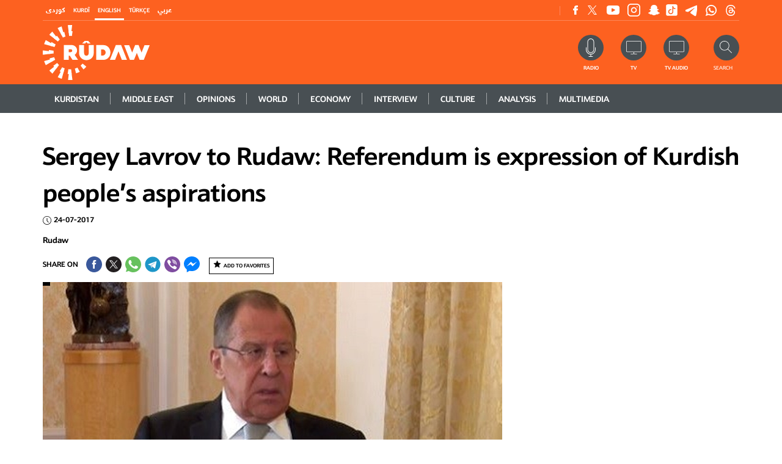

--- FILE ---
content_type: text/html; charset=utf-8
request_url: https://www.rudaw.net/english/interview/24072017
body_size: 37357
content:
<!DOCTYPE html>
<html lang="en">
<head>
    <meta http-equiv="Content-Type" content="text/html; charset=utf-8" />
    <meta http-equiv="content-language" content="en" />
    



    <meta http-equiv="X-UA-Compatible" content="IE=edge" />
    <link rel="image_src" href="" />
    <link rel="shortcut icon" type="image/x-icon" href="/images/favicon.ico" />
            <link rel="amphtml" href="https://www.rudaw.net/english/interview/24072017-amp" />
    
    


    <link rel="stylesheet" href="/styles/css?v=0sLQT8lgYM_zuy9UG1pGivOag6m3JhcsCYIpYkiFtaY1" type="text/css" rel="preload" as="style" />


    <!--- Responsive Stuff -->
    <link rel="apple-touch-icon" href="images/mobileicon.png" />
    <meta name="HandheldFriendly" content="True" />
    <meta name="MobileOptimized" content="1100" />
    <meta name="viewport" content="user-scalable=no, width=device-width, initial-scale=1.0, maximum-scale=1.0" />
    <!-- HTML5 Shim and Respond.js IE8 support of HTML5 elements and media queries -->
    <!--[if lt IE 9]>
    <script src="https://oss.maxcdn.com/html5shiv/3.7.2/html5shiv.min.js"></script>
    <script src="https://oss.maxcdn.com/respond/1.4.2/respond.min.js"></script>
    <![endif]-->



    <link rel="image_src" href="https://www.rudaw.net/s3/rudaw.net/ContentFiles/318060Image1.jpg?mode=crop&quality=70&rand=1&scale=both&w=752&h=472&version=2280804" /><link media="screen" href="https://www.rudaw.net/s3/rudaw.net/ContentFiles/318060Image1.jpg?mode=crop&quality=70&rand=1&scale=both&w=752&h=472&version=2280804" /><meta property="og:site_name" content="rudaw.net" /><meta property="fb:app_id" content="851760564913221" /><meta property="fb:admins" content="" /><meta property="fb:pages" content="363835820378894" /><meta property="og:type" content="article" /><meta property="og:title" content="Sergey Lavrov to Rudaw: Referendum is expression of Kurdish people’s aspirations" /><meta property="og:description" content="Rudaw is a broadcast and digital news network based in the Kurdistan Region of Iraq, publishing in English, Kurdish, Arabic, and Turkish." /><meta property="og:image" content="https://www.rudaw.net/s3/rudaw.net/ContentFiles/318060Image1.jpg?mode=crop&quality=70&rand=1&scale=both&w=752&h=472&version=2280804" /><meta property="og:url" content="https://www.rudaw.net/english/interview/24072017" /><meta property="og:archived" content="True" /><meta name="title" content="Sergey Lavrov to Rudaw: Referendum is expression... | Rudaw.net" /><meta name="keywords" content="Rudaw is a broadcast and digital news network based in the Kurdistan Region of Iraq, publishing in English, Kurdish, Arabic, and Turkish." /><meta name="description" content="Rudaw is a broadcast and digital news network based in the Kurdistan Region of Iraq, publishing in English, Kurdish, Arabic, and Turkish." /><meta name="twitter:card" content="summary_large_image"><meta name="twitter:site" content="@" /><meta name="twitter:title" content="Sergey Lavrov to Rudaw: Referendum is expression of Kurdish people’s aspirations" /><meta name="twitter:description" content="Rudaw is a broadcast and digital news network based in the Kurdistan Region of Iraq, publishing in English, Kurdish, Arabic, and Turkish." /><meta name="twitter:image" content="https://www.rudaw.net/s3/rudaw.net/ContentFiles/318060Image1.jpg?mode=crop&quality=70&rand=1&scale=both&w=752&h=472&version=2280804" /><title>Sergey Lavrov to Rudaw: Referendum is expression... | Rudaw.net</title>    <meta property="og:image:width" content="486" /><meta property="og:image:height" content="286" />
    <meta property="fb:pages" content="363835820378894" />

    

    

            <!-- google analytics script -->
            <script>
                (function (i, s, o, g, r, a, m) {
                    i['GoogleAnalyticsObject'] = r; i[r] = i[r] || function () {
                        (i[r].q = i[r].q || []).push(arguments)
                    }, i[r].l = 1 * new Date(); a = s.createElement(o),
                        m = s.getElementsByTagName(o)[0]; a.async = 1; a.src = g; m.parentNode.insertBefore(a, m)
                })(window, document, 'script', '//www.google-analytics.com/analytics.js', 'ga');

                ga('create', 'UA-37301387-1', 'rudaw.net');
                ga('require', 'displayfeatures');
                ga('send', 'pageview');
            </script>
            <!-- Google tag (gtag.js) -->
            <script async=async src="https://www.googletagmanager.com/gtag/js?id=G-5H757Y1N1C"></script>
            <script>window.dataLayer = window.dataLayer || []; function gtag() { dataLayer.push(arguments); } gtag('js', new Date()); gtag('config', 'G-5H757Y1N1C');</script>





    <script data-ad-client="ca-pub-8956484621111349" async=async src="https://pagead2.googlesyndication.com/pagead/js/adsbygoogle.js">
    </script>


    <!-- Google Tag Manager -->
    <script>
        (function (w, d, s, l, i) {
            w[l] = w[l] || []; w[l].push({
                'gtm.start':
                    new Date().getTime(), event: 'gtm.js'
            }); var f = d.getElementsByTagName(s)[0],
                j = d.createElement(s), dl = l != 'dataLayer' ? '&l=' + l : ''; j.async = true; j.src =
                    'https://www.googletagmanager.com/gtm.js?id=' + i + dl; f.parentNode.insertBefore(j, f);
        })(window, document, 'script', 'dataLayer', 'GTM-PMTC84X');
    </script>
    <!-- End Google Tag Manager -->
    <!-- Google Tag Manager (noscript) -->
    <noscript>
        <iframe src="https://www.googletagmanager.com/ns.html?id=GTM-PMTC84X"
                height="0" width="0" style="display:none;visibility:hidden"></iframe>
    </noscript>
    <!-- End Google Tag Manager (noscript) -->
    <!-- Clarity tracking code for https://www.rudaw.net/ -->
    <script>
        (function (c, l, a, r, i, t, y) { c[a] = c[a] || function () { (c[a].q = c[a].q || []).push(arguments) }; t = l.createElement(r); t.async = 1; t.src = "https://www.clarity.ms/tag/" + i; y = l.getElementsByTagName(r)[0]; y.parentNode.insertBefore(t, y); })(window, document, "clarity", "script", "5661tganin");
    </script>

    <meta name="facebook-domain-verification" content="3i0byre3xr58jam7lka3jjv9hnpnep" />
<style>
    .selectionShareable a {
    font-weight: bold;
}
</style>

<meta name="google-adsense-account" content="ca-pub-4700815393755493">
</head>
<script src="/bundles/jquery?v=fmXCw8kSt9AeIEHAp-2nCW_-lPtxCBRAHPceQDO01w41"></script>

<body>
    <div class="shareImage" style="display:none;">
                <img src="https://www.rudaw.net/s3/rudaw.net/ContentFiles/318060Image1.jpg?mode=crop&amp;quality=70&amp;rand=1&amp;scale=both&amp;w=752&amp;h=472&amp;version=2280804" alt='' title='' class="img-fluid">


    </div>
    <input name="__RequestVerificationToken" type="hidden" value="UmM7x7In6TcKu2u8pD-mGZe2Cxz_MPdrhTUoETW1e4LF9UzBPEWtpP0tsx2GQ_JGeRDpRANmNpYI8VHo_nQsm4UI5PM1" />    <input type="hidden" id="hfCMSPageId" value="0"/>
    <input type="hidden" id="hfCMSLangID" value="0" />
<!-- //SKWIDSite -->


    <!--[if lte IE 9]>
        <p class="browserupgrade">You are using an <strong>outdated</strong> browser. Please <a href="https://browsehappy.com/">upgrade your browser</a> to improve your experience and security.</p>
        <![endif]-->
		




    

 
 


    


    <header class="">


        <div class="content">
            <div class="header__search" id="DivSearch">
                <div class="container">
                    <div class="header__search-form">
                        <form action="" class="">
                            <div class="header__search-cont">
                                
<div id="pnlAutoSuggestSearch" class="innerSearch" onkeypress="javascript: return MVC_FireDefaultButton(event, 'AutoSuggestSearch_ancSearch')">
    <div class="headerSearch">
        <div class="floatRight">
            <input id="txtAdvancedSearch" placeholder="Search" resultslimit="5" lang="0" startfromnodeid="1" autocomplete="off" type="text">
            <a title="" onclick="return TriggerSearchProcess('https://www.rudaw.net/english/search-results');" id="AutoSuggestSearch_ancSearch" class="fa fa-search" href="#"></a>
        </div>
        <div class="clearBoth"></div>
        <div class="validatorHolder">
            <span id="spanSearchError" class="errorRecord" style="display:none">3 letters minimum required</span>
        </div>
    </div>
</div>
<script type="text/javascript">
    $(document).ready(function () { InitializeAutoSuggestSearch(); });
</script>

                            </div>
                        </form>
                    </div>
                </div>
            </div>
            
<div class="header__top">
	<div class="container">
		<div class="header__top-cont">

			<script>
                $(document).ready(function () {
                    $('#langenglish').addClass('active')
                })

			</script>
			<div class="headerTopFirst">
				
				<div class="header__top-lang">
					<ul class="header__top-langswitcher clear-style">
						<li id="langsorani" class="header__top-langswitcher-item">
							<a title="كوردى" href="/sorani" class="u u--white-thin fast">كوردى</a>
						</li>
						<li id="langkurmanci" class="header__top-langswitcher-item">
							<a title="Kurdî" href="/kurmanci" class="u u--white-thin fast">Kurdî</a>
						</li>
						<li id="langenglish" class="header__top-langswitcher-item">
							<a title="English" href="/english" class="u u--white-thin fast">English</a>
						</li>
						<li id="langturkish" class="header__top-langswitcher-item">
							<a title="Türkçe" href="/turkish" class="u u--white-thin fast">Türkçe</a>
						</li>
						<li id="langarabic" class="header__top-langswitcher-item">
							<a title="عربي" href="/arabic" class="u u--white-thin fast">عربي</a>
						</li>
					</ul>
				</div>
				<div class="header__top-follow">
                    <ul class="clear-style header__top-social">
						 
						<li class="header__top-social-item">
							<a title="Facebook" href="https://www.facebook.com/RudawEnglish" target="_blank" class="header__top-social-link header__top-social-link--facebook">
								Facebook
							</a>
						</li>
						<li class="header__top-social-item">
							<a title="Twitter" href="https://twitter.com/RudawEnglish" target="_blank" class="header__top-social-link header__top-social-link--twitter">
								Twitter
							</a>
						</li>
						<li class="header__top-social-item">
							<a  title="Youtube" href="https://www.youtube.com/channel/UCgpfoWnAUbz-z0A7XRhYtNw" target="_blank" class="header__top-social-link header__top-social-link--youtube">
								Youtube
							</a>
						</li>
						<li class="header__top-social-item">
							<a title="Instagram" href="https://www.instagram.com/rudaw/?hl=en" target="_blank" class="header__top-social-link header__top-social-link--instagram">
								Instagram
							</a>
						</li>
						<li class="header__top-social-item">
							<a title="Snapchat" href="https://www.snapchat.com/add/rudawmedia"  target="_blank" class="header__top-social-link header__top-social-link--snapchat">
								Snapchat
							</a>
						</li><li class="header__top-social-item">
							<a title="TikTok" href="https://www.tiktok.com/@rudaw.official"  target="_blank" class="header__top-social-link header__top-social-link--tiktok">
								Snapchat
							</a>
						</li>
						<li class="header__top-social-item">
							<a title="Telegram" href="https://t.me/rudawdigital"  target="_blank" class="header__top-social-link header__top-social-link--telegram">
								Snapchat
							</a>
						</li>
												<li class="header__top-social-item">
							<a title="Whatsapp" href="https://www.whatsapp.com/channel/0029Va25BdPATRSvzjTc5D01"  target="_blank" class="header__top-social-link header__top-social-link--whatsapp">
								Snapchat
							</a>
						</li>
                        <li class="header__top-social-item">
							<a title="Threads" href="https://www.threads.net/@rudaw"  target="_blank" class="header__top-social-link header__top-social-link--threads">
								Snapchat
							</a>
						</li>
					</ul>
					 
				</div>
				<div class="header__top-account">
					
				</div>
				<div class="clearBoth"></div>
			</div>
			<div class="headerTopBottom">
				<div class="header__main-logo">
					<a title="Rudaw"  href="https://www.rudaw.net/english" class="">
						<img src="/images/logo.svg" width="90" alt="Rudaw" title="Rudaw" class="englishLogo">
						<img src="/images/arabic-logo.png" alt="Rudaw"  title="Rudaw" class="soraniLogo">
					</a>
				</div>
				<div class="actionsShareMain">
					<div class="header__top-search">
						<form action="">
							<a title="Search" onclick="OpenSearch()" class="header__top-search-cta">
								<img src="/images/ico-header-search.svg" width="16" alt="Search" title="Search">
							
							</a>
							<span class="u u--white-thin fast">Search</span>
							<div class="header__top-search-cont">
								<input type="text" class="header__top-search-input">
								<button class="header__top-search-button">Search</button>
							</div>
						</form>
					</div>
					<div class="header__top-action">
						<a title="Radio" href="https://www.rudaw.net/english/onair/radio/live" class="header__top-action-radio">
							<span class="u u--white-thin fast">Radio</span>
						</a>
                        <a title="TV" href="https://www.rudaw.net/english/onair/tv/live" class="header__top-action-tv">
                            <span class="u u--white-thin fast">TV</span>
                        </a>
                        <a title="TV Audio" href="https://www.rudaw.net/english/onair/tv/live?audio=1" class="header__top-action-tv">
                            <span class="u u--white-thin fast">TV Audio</span>
                        </a>
						
					</div>
				</div>
				<div class="clearBoth"></div>
				
			
			</div>
			


		</div>
	</div>
</div>
            <div class="header__main">
                <div class="stickyHeader">
                    <div class="container">
                        <div class="header__main-inner">
                            <div class="header__main-logo">
                                <a title="Rudaw" href="https://www.rudaw.net/english" class="">
                                    <img src="/images/logo.svg" width="90" alt="Rudaw" title="Rudaw" class="englishLogo" />
                                    <img src="/images/arabic-logo.png" alt="Rudaw" class="soraniLogo" title="Rudaw" />
                                </a>
                            </div>
                            


	<a title="Menu" href="javascript:;" class="mobileMenuToggle"></a>
	<ul class="header__main-menu clear-style">
			<li class="header__main-menu-item l ">


				<a title="Kurdistan" href="https://www.rudaw.net/english/kurdistan" class="header__main-menu-link u u--white-thick fast ">
					Kurdistan
				</a>
				</li>
			<li class="header__main-menu-item l ">


				<a title="Middle&amp;nbsp;East" href="https://www.rudaw.net/english/middleeast" class="header__main-menu-link u u--white-thick fast ">
					Middle&nbsp;East
				</a>
				</li>
			<li class="header__main-menu-item l ">


				<a title="Opinions" href="https://www.rudaw.net/english/opinion" class="header__main-menu-link u u--white-thick fast ">
					Opinions
				</a>
				</li>
			<li class="header__main-menu-item l ">


				<a title="World" href="https://www.rudaw.net/english/world" class="header__main-menu-link u u--white-thick fast ">
					World
				</a>
				</li>
			<li class="header__main-menu-item l ">


				<a title="ECONOMY" href="https://www.rudaw.net/english/business" class="header__main-menu-link u u--white-thick fast ">
					ECONOMY
				</a>
				</li>
			<li class="header__main-menu-item l ">


				<a title="Interview" href="https://www.rudaw.net/english/interview" class="header__main-menu-link u u--white-thick fast ">
					Interview
				</a>
				</li>
			<li class="header__main-menu-item l ">


				<a title="Culture" href="https://www.rudaw.net/english/culture" class="header__main-menu-link u u--white-thick fast ">
					Culture
				</a>
				</li>
			<li class="header__main-menu-item l ">


				<a title="Analysis" href="https://www.rudaw.net/english/analysis" class="header__main-menu-link u u--white-thick fast ">
					Analysis
				</a>
				</li>
			<li class="header__main-menu-item l ">


				<a title="Multimedia" href="https://www.rudaw.net/english/multimedia" class="header__main-menu-link u u--white-thick fast ">
					Multimedia
				</a>
				</li>
	</ul>
<div>

     <style>
 .article__tag--kurdistan,.main__atf-cat--kurdistan {
     background: #cfa22b !important;}

 .kurdistan .btn, .btn--kurdistan{
     color: #cfa22b;     border-color: #cfa22b;}

 .kurdistan .btn:hover, .btn--kurdistan:hover{
     color: #fff;     background: #cfa22b;}
 .header__submenu--kurdistan {
     background: #cfa22b;
}
 .header__submenu--kurdistan .active {
     background: #cfa22b;
}
 .kurdistan .section__title {
     color: #cfa22b;
}
 .kurdistan .section__title span:after ,.kurdistan .section__sidebar-title--article:after{
     background: #cfa22b;
}



 .article__tag--middleeast,.main__atf-cat--middleeast {
     background: #47aa42 !important;}

 .middleeast .btn, .btn--middleeast{
     color: #47aa42;     border-color: #47aa42;}

 .middleeast .btn:hover, .btn--middleeast:hover{
     color: #fff;     background: #47aa42;}
 .header__submenu--middleeast {
     background: #47aa42;
}
 .header__submenu--middleeast .active {
     background: #4d9039;
}
 .middleeast .section__title {
     color: #4d9039;
}
 .middleeast .section__title span:after ,.middleeast .section__sidebar-title--article:after{
     background: #4d9039;
}



 .article__tag--opinion,.main__atf-cat--opinion {
     background: #359180 !important;}

 .opinion .btn, .btn--opinion{
     color: #359180;     border-color: #359180;}

 .opinion .btn:hover, .btn--opinion:hover{
     color: #fff;     background: #359180;}
 .header__submenu--opinion {
     background: #359180;
}
 .header__submenu--opinion .active {
     background: #359180;
}
 .opinion .section__title {
     color: #359180;
}
 .opinion .section__title span:after ,.opinion .section__sidebar-title--article:after{
     background: #359180;
}



 .article__tag--world,.main__atf-cat--world {
     background: #0068b3 !important;}

 .world .btn, .btn--world{
     color: #0068b3;     border-color: #0068b3;}

 .world .btn:hover, .btn--world:hover{
     color: #fff;     background: #0068b3;}
 .header__submenu--world {
     background: #0068b3;
}
 .header__submenu--world .active {
     background: #0068b3;
}
 .world .section__title {
     color: #0068b3;
}
 .world .section__title span:after ,.world .section__sidebar-title--article:after{
     background: #0068b3;
}



 .article__tag--business,.main__atf-cat--business {
     background: #0397d6 !important;}

 .business .btn, .btn--business{
     color: #0397d6;     border-color: #0397d6;}

 .business .btn:hover, .btn--business:hover{
     color: #fff;     background: #0397d6;}
 .header__submenu--business {
     background: #0397d6;
}
 .header__submenu--business .active {
     background: #0397d6;
}
 .business .section__title {
     color: #0397d6;
}
 .business .section__title span:after ,.business .section__sidebar-title--article:after{
     background: #0397d6;
}



 .article__tag--interview,.main__atf-cat--interview {
     background: #1f6184 !important;}

 .interview .btn, .btn--interview{
     color: #1f6184;     border-color: #1f6184;}

 .interview .btn:hover, .btn--interview:hover{
     color: #fff;     background: #1f6184;}
 .header__submenu--interview {
     background: #1f6184;
}
 .header__submenu--interview .active {
     background: #1f6184;
}
 .interview .section__title {
     color: #1f6184;
}
 .interview .section__title span:after ,.interview .section__sidebar-title--article:after{
     background: #1f6184;
}



 .article__tag--cultureArt,.main__atf-cat--cultureArt {
     background: #b8b197 !important;}

 .cultureArt .btn, .btn--cultureArt{
     color: #b8b197;     border-color: #b8b197;}

 .cultureArt .btn:hover, .btn--cultureArt:hover{
     color: #fff;     background: #b8b197;}
 .header__submenu--cultureArt {
     background: #b8b197;
}
 .header__submenu--cultureArt .active {
     background: #6F6B5C;
}
 .cultureArt .section__title {
     color: #6F6B5C;
}
 .cultureArt .section__title span:after ,.cultureArt .section__sidebar-title--article:after{
     background: #6F6B5C;
}



 .article__tag--Business,.main__atf-cat--Business {
     background: #2a3f62 !important;}

 .Business .btn, .btn--Business{
     color: #2a3f62;     border-color: #2a3f62;}

 .Business .btn:hover, .btn--Business:hover{
     color: #fff;     background: #2a3f62;}
 .header__submenu--Business {
     background: #2a3f62;
}
 .header__submenu--Business .active {
     background: #2a3f62;
}
 .Business .section__title {
     color: #2a3f62;
}
 .Business .section__title span:after ,.Business .section__sidebar-title--article:after{
     background: #2a3f62;
}



 .article__tag--multimedia,.main__atf-cat--multimedia {
     background: #c82d91 !important;}

 .multimedia .btn, .btn--multimedia{
     color: #c82d91;     border-color: #c82d91;}

 .multimedia .btn:hover, .btn--multimedia:hover{
     color: #fff;     background: #c82d91;}
 .header__submenu--multimedia {
     background: #c82d91;
}
 .header__submenu--multimedia .active {
     background: #a10f6d;
}
 .multimedia .section__title {
     color: #a10f6d;
}
 .multimedia .section__title span:after ,.multimedia .section__sidebar-title--article:after{
     background: #a10f6d;
}


</style> 


</div>

 
                        </div>
                    </div>
                </div>
            </div>

            


        </div>
    </header>
    <div class="headerHeight"></div>




    


    



                        <div id="page" class="inner-page newsDetailsMain">
                            <div class="newsSubMenu"> 
</div>


                            <div class="content">
                                <div class="section section--article-main">
                                    <div class="container">
                                        <h1 class="article-main__title">
                                            Sergey Lavrov to Rudaw: Referendum is expression of Kurdish people’s aspirations
                                        </h1>

                                        <div class="article-main__interact">
                                            <span class="date">
                                                24-07-2017
                                            </span>


                                            
                                        </div>

                                        <div class="row">
                                            <main class="article-main__content col-md-8">
                                                <div class="article-main__meta">
                                                            <div class="article-main__author">

                                                                <div class="article-main__author-name">
                                                                    <span class="name">
                                                                        <a title="Rudaw" href="https://www.rudaw.net/english/authors/rudaw">
                                                                            Rudaw
                                                                        </a>
                                                                    </span>
                                                                </div>
                                                            </div>

                                                    <div class="article-main__info">
                                                        <div class="article-main__share">
                                                            


<ul class="clear-style article-main__share-cont">
    <li class="article-main__share-item">
        <span> SHARE ON</span>
    </li>
    <li class="article-main__share-item">
        <a title="Share on FB" onclick="shareFB('https%3a%2f%2fwww.rudaw.net%2fenglish%2finterview%2f24072017')" href="javascript:;" class="article-main__share-link article-main__share-link--facebook">
          Share on  Facebook
        </a>
    </li>
    <li class="article-main__share-item">
        <a title="Share on Twitter" onclick="shareTW2('Sergey+Lavrov+to+Rudaw%3a+Referendum+is+expression+of+Kurdish+people%e2%80%99s+aspirations','https%3a%2f%2fwww.rudaw.net%2fenglish%2finterview%2f24072017')" href="javascript:;" class="article-main__share-link article-main__share-link--twitter">
            Share on Twitter
        </a>
    </li>
    <li class="article-main__share-item">
        <a title="Share on Whatsapp" href="https://api.whatsapp.com/send?phone=&text=Sergey+Lavrov+to+Rudaw%3a+Referendum+is+expression+of+Kurdish+people%e2%80%99s+aspirations https%3a%2f%2fwww.rudaw.net%2fenglish%2finterview%2f24072017" target="_blank" class="article-main__share-link article-main__share-link--whatsapp">
            Share on Whatsapp
        </a>
    </li>


    <li class="article-main__share-item">
        <a title="Share on Telegram" href="https://telegram.me/share/url?url=https%3a%2f%2fwww.rudaw.net%2fenglish%2finterview%2f24072017&text=Sergey+Lavrov+to+Rudaw%3a+Referendum+is+expression+of+Kurdish+people%e2%80%99s+aspirations" target="_blank" class="article-main__share-link article-main__share-link--telegram">
            Share on Telegram
        </a>
    </li>


    <li class="article-main__share-item">
        <a title="Share on Viber" href="viber://forward?text=Sergey+Lavrov+to+Rudaw%3a+Referendum+is+expression+of+Kurdish+people%e2%80%99s+aspirations https%3a%2f%2fwww.rudaw.net%2fenglish%2finterview%2f24072017" target="_blank" class="article-main__share-link article-main__share-link--viber">
            Share on Viber
        </a>
    </li>


    <li class="article-main__share-item">
        <a title="Share on Messenger" href="javascript:;" onclick="shareMessenger('https%3a%2f%2fwww.rudaw.net%2fenglish%2finterview%2f24072017','851760564913221','https%3a%2f%2fwww.facebook.com%2fRudaw.net')  " target="_blank" class="article-main__share-link article-main__share-link--messenger">
            Share on Messenger
        </a>
    </li>
</ul>
                                                            <div class="floatRight">
                                                                



                                                                <div class="btn-container">
                                                                    <div id="divFav">
                                                                                <a title="Add To Favorites" href="javascript:;" onclick="AddToFavorites(318060,'Article')" class="link favButton">Add To Favorites</a> 
                                                                    </div>
                                                                    <div id="divajaxLoaderFav" class="ajaxLoaderOverLay"></div>
                                                                    <div class="errorSmall" id="divErrorFav">
                                                                        <span>Error occured during this request! Please try again later.</span>
                                                                    </div>
                                                                </div>
                                                            </div>
                                                        </div>
                                                    </div>
                                                </div>




                                                            <div class="article-main__img-container">





                                                                <div class="article-main__img-holder article-main__img-holder--video img-container " id="divVideo">



                                                                    <div class="owl-carousel owl-theme">
                                                                            <div class="imageMainParent">
                                                                                <span class="article__tag article__tag--">
                                                                                    <a class="article__tag-link"></a>
                                                                                </span>
                                                                                <a title="." href="https://www.rudaw.net/s3/rudaw.net/ContentFiles/318060Image1.jpg?version=2280804" data-fancybox="images">
                                                                                    <img src="https://www.rudaw.net/s3/rudaw.net/ContentFiles/318060Image1.jpg?mode=crop&amp;quality=100&amp;rand=1&amp;scale=both&amp;w=752&amp;h=472&amp;version=2280804" alt="." title="." />
                                                                                </a>
                                                                                    <div class="article-main__img-desc">
                                                                                        <h5 class="article-main__img-title">
                                                                                            .
                                                                                        </h5>
                                                                                    </div>
                                                                            </div>
                                                                    </div>


                                                                </div>
                                                            </div>



                                                        <div class="article-main__tags">
                                                            <span>Tags:</span>

                                                                <a title="Sergey Lavrov" href="https://www.rudaw.net/english/news?tag=Sergey Lavrov" class="article-main__tag-link link">Sergey Lavrov</a>
                                                                <a title="Russian Foreign Minister" href="https://www.rudaw.net/english/news?tag=Russian Foreign Minister" class="article-main__tag-link link">Russian Foreign Minister</a>
                                                                <a title="Lavrov" href="https://www.rudaw.net/english/news?tag=Lavrov" class="article-main__tag-link link">Lavrov</a>
                                                                <a title="Russian foreign policy" href="https://www.rudaw.net/english/news?tag=Russian foreign policy" class="article-main__tag-link link">Russian foreign policy</a>
                                                                <a title="Vladimir Putin" href="https://www.rudaw.net/english/news?tag=Vladimir Putin" class="article-main__tag-link link">Vladimir Putin</a>
                                                        </div>

                                                <div class="articleContent">




                                                    <div class="relatedContainer">


                                                                        <div class="section__sidebar section__sidebar--bg-pattern section__sidebar--right section__sidebar--article-main">
                                                                            <h4 class="section__sidebar-title--article">
                                                                                <span>Also in </span>
                                                                            </h4>

                                                                                <div class="article article--sidebar">
                                                                                    <h3 class="article__title">
                                                                                        <a title="SDF says Damascus-affiliated factions &#39;relentlessly&#39; shell Kurdish quarters of Aleppo" href="javascript:;" class="article__link">
                                                                                            SDF says Damascus-affiliated factions &#39;relentlessly&#39; shell Kurdish quarters of Aleppo
                                                                                        </a>
                                                                                    </h3>
                                                                                </div>                                                                                <div class="article article--sidebar">
                                                                                    <h3 class="article__title">
                                                                                        <a title="US says monitors Aleppo clashes, urges restraint" href="javascript:;" class="article__link">
                                                                                            US says monitors Aleppo clashes, urges restraint
                                                                                        </a>
                                                                                    </h3>
                                                                                </div>                                                                                <div class="article article--sidebar">
                                                                                    <h3 class="article__title">
                                                                                        <a title="Syrian army denies advancing towards Kurdish areas of Aleppo" href="javascript:;" class="article__link">
                                                                                            Syrian army denies advancing towards Kurdish areas of Aleppo
                                                                                        </a>
                                                                                    </h3>
                                                                                </div>                                                                                <div class="article article--sidebar">
                                                                                    <h3 class="article__title">
                                                                                        <a title="نێچیرڤان بارزانی لەبارەی سەرکەوتنی پارتی: بۆ جێبەجێکردنی دەستوور و چەسپاندنی فیدراڵی باشتر کار دەکەین" href="javascript:;" class="article__link">
                                                                                            نێچیرڤان بارزانی لەبارەی سەرکەوتنی پارتی: بۆ جێبەجێکردنی دەستوور و چەسپاندنی فیدراڵی باشتر کار دەکەین
                                                                                        </a>
                                                                                    </h3>
                                                                                </div>
                                                                        </div>


                                                    </div>

                                                    <div class="bodyContentMainParent">
                                                        <div class="textResizer">
                                                            <a title="Bigger Font" href="javascript:zoomText(2);" class="btn bigger">A+</a>
                                                            <a title="Smaller Font" href="javascript:zoomText(-2);" class="btn smaller">A-</a>
                                                            
                                                            <rudaw-tts-player class="btn bigger" language="en" auth="80e19102434505c708722ebaf0dc40a2b2bfc9fc099e72d25dc970ef08f4f52c"  title="Listen" content="In this exclusive interview with Rudaw, Russian Foreign Minister Sergey Lavrov says that Russia and the Kurds of Iraq have strong historical ties that go back decades and that Moscow makes sure its ties with Iraqi Kurdistan do not have a negative impact on anyone else, particularly the Iraqi central government. Mr. Lavrov says that two major Russian firms, Gazprom and Rosneft, currently operate in the Kurdistan Region and they are the basis for strong economic and trade relations with Erbil, improved upon during the visit of KRG Prime Minister Nechirvan Barzani to Saint Petersburg in May. The Russian Foreign Minister says that Kurds—like all other peoples in the world—have the right to express their aspirations and that the referendum they have decided to hold in September is the means to do so. Meanwhile, he suggests, that that process and its outcome must be implemented peacefully, adding that Moscow is willing to help both Baghdad and Erbil in a way that would respect both sides. On the issue of Syria Mr. Lavrov says that the Astana talks that led to the creation of the first safe zone in southern Syria proved that cooperation between countries such as Turkey, Iran, Russia, US and Jordan could lead to actual peace in parts of the country which could be expanded to all other regions in Syria. He maintains that Russia believes that the best solution lies with the Syrian people themselves, especially between the government and opposition groups that are not listed as terrorist organizations. The draft constitution for Syria proposed by Russia, he argues, guarantees all political, ethnic and religious groups, including the Kurds, their rights in the new Syria and it could be a basis for ending the war in Syria and creating a secular democratic country as stipulated by the UN Security Council. Mr. Lavrov says that Russia and the United States must work together to solve the Syrian crisis and find a way to solve other conflicts around the world. For that, he says, the Americans must end their suspicions and phobia of Russia and instead engage in direct talks as proposed by President Donald Trump during his election campaign. We support our relations with all the political movements of Iraqi Kurdistan and we do that in a way that will not negatively impact our relations with the Iraqi government. And we also promote human and educational ties. Rudaw: Mr. Sergey Lavrov, I’d like to start this interview with a question about the visit of the prime minister of the Kurdistan Region Nechirvan Barzani to Saint Petersburg. In light of his meeting with you and with Mr. Vladimir Putin, how would you define the relations between Russia and Iraqi Kurdistan at this time? Sergey Lavrov: We have with Kurds, with Kurds and Arabs, a historical and good relationship. That relationship has a long history. Just as how in the 40s and 50s of the last century the great son of the Kurds Mustafa Barzani was in our country, today too we have good relations with the Kurds of Iraq. We have had a consulate in Erbil since 2007 and in Moscow there is the representation of the autonomous Kurdish region. We support our relations with all the political movements of Iraqi Kurdistan and we do that in a way that will not negatively impact our relations with the Iraqi government. And we also promote human and educational ties. Annually we give education scholarships to Iraq and Iraqi Kurdistan has its own share in those scholarships. And for three and a half years our media groups, RT, is working in Erbil to convey information from there to our people and the people of other countries. In general, our relations are good and beneficial to both sides. Rudaw: So we can say that the visit of Mr. Nechirvan Barzani was a step for a new relationship on a new level between Russia and Iraqi Kurdistan. Sergey Lavrov: You know, I shouldn’t say our relations are new and on a new level. I repeat that our relations are historic and we have been expanding them for years, especially with the head of the government and other officials of the autonomous Kurdish region. That is the continuation of the relationship, which as I said, is in the best interest of the Russian Federation and Iraqi Kurdistan. In that regard the role of the Kurds of the Soviet must also be taken into account who played an important role in building the good relations that we have with the Kurds within the frame of our relations with Iraq. Rudaw: I have heard Mr. Putin mention the Kurds positively in several of his speeches. To what degree is Russia ready to help the Kurds solve their cause in the Middle East and help them achieve their rights? Sergey Lavrov: We undoubtedly have very good relations with the Kurds and I stress that this is historical and we know each other well. It is important for us that the Kurds like all other people of the world achieve their ambitions and legal rights and political goals. If we look at the history of Iraq, especially when in 2003 an illegal war started, when under American leadership foreign forces destroyed that country, what is there now and what is happening will not be easily mended. That certainly did have an impact on Erbil-Baghdad relations. We know that there are efforts now to solve many constitutional issues, especially those about land, budget distribution, resources and oil revenues. Erbil and Baghdad have always tried in various stages to solve those and other questions. They have held talks and reached agreements within political negotiations. I will say it again that the desires and legal goals of the Kurds must be fulfilled like that of all other peoples, and according to the right that they have within the international law and that is tied to the decision which we understand has been made in Erbil to hold a referendum. Ou r relations are historic and we have been expanding them for years, especially with the head of the government and other officials of the autonomous Kurdish region. Rudaw: What is Russia’s view on Iraqi Kurdistan’s referendum for independence? Sergey Lavrov: As I said earlier, we see the referendum as the expression of the ambitions of the Kurdish people and as far as I know the majority of the population of the Kurdish autonomous region support this referendum. We see that after the final decision on that issue everything else will be considered in terms of the consequences of that move such as political, geopolitics, demography and the economy. Given the fact that the Kurdish question has gotten out of the boundaries of the new Iraq it will have an impact on its neighboring countries. We hope that the Kurdish people express their aspirations through a peaceful mechanism and the implementation of the goals of the referendum is also done peacefully in order to take into account those factors in the region. I’ve mentioned it earlier and it is taking into account the view of Iraq’s neighbors. As far as I am aware the presidency of the autonomous Kurdish region is in contact with the neighboring countries of Iraq in their own capitals. We are ready to help Baghdad and Erbil in a process that would respect both sides. As history has shown about the results of a vote, it never means all the problems and questions would be solved overnight. Once again I would say that that is a very important process and must be taken seriously and slowly within the scope that the Kurdish question is important for the whole region. Rudaw: If after the referendum Iraqi Kurdistan decided to become independent like South Ossetia and Abkhazia and other regions, will Russia still be willing to continue its relations with Iraqi Kurdistan? Sergey Lavrov: You know, I think it is better if we did not comment on hypothetical issues. As I said, we look at the situation inside Iraq and in particular the autonomous Kurdish region. We don’t want to speculate and rather see what happens in practice. You know that in South Ossetia the problem was different. The regime of Saakashvili had completely invaded South Ossetia and there was reliable information that after Ossetia they would attack Abkhazia. So, here the question was about protecting people’s lives and we had no other option. Rudaw: How would you asses economic ties between Russia and Iraqi Kurdistan especially now that the number and type of deals and contracts between Russian companies and Iraqi Kurdistan have increased? Sergey Lavrov: Yes, I’ll remind you that we have mutual interests and we want economic, trade and investment ties between us to grow. We encourage that field, and by that I mean trade and investment with us will not have negative impact on any other party and will not harm our relations with the central government in Baghdad. One of our giant firms has been working for a long time in the economic sphere of Iraqi Kurdistan and that is Gazprom. I believe it is working in two oil fields with its partners. And in February another one of our giant companies, Rosneft signed a contract with its partners in Erbil and at the World Economic Forum in Saint Petersburg several documents were signed as completion of that agreement. In my opinion we are now in a mutual relationship with Iraqi Kurdistan which I believe to have beneficial results for all partners. We see the referendum as the expression of the ambitions of the Kurdish people and as far as I know the majority of the population of the Kurdish autonomous region support this referendum. Rudaw: Let’s now move to the question of Syria. The continuation of the crisis in Syria prolongs crisis in the Middle East. Russia has a vital role in the process to find a solution for Syria. In your view, what development is expected to happen with regards to Syria in a near future? What can Russia do to end the crisis in Syria and combat terrorism in the region? Sergey Lavrov: First and foremost we should be talking about the fact that Syrian parties must and can decide for themselves because the solution of that crisis is in their hands and counts on them. It has been discussed and signed on at the Security Council that only the people of Syria themselves can decide their own future. The international community, foreign players and neighboring countries must do all they can do eliminate the threat of terrorism and create the best atmosphere in which Syrians themselves can reach an agreement on the negotiating table as to how they want to live. There is something that we cannot escape from and it is that we cannot avoid negotiations. In the documents of the Security Council it says that Syria must be a democratic secular country. That is very important as many of the opposition groups who have built themselves on a democratic basis reject that which is important for reassuring that the future Syrian state is a secular state and a kind of state in which all groups among them Islamic and all political groups are reassured of their rights and have their security guaranteed and that all will be able to participate in state institutions. That is the general framework on which all have agreed and within that limited framework a solution could be found to the Syrian crisis. We are working with a number of countries so create that environment and that began with fighting ISIS, al-Nusra Front and their likes which are all known as terrorist organizations in the Security Council. And we also work to protect the ceasefire between the Syrian government and some of the opposition groups, those that have no terrorist characteristics. That is important to make sure any group that qualifies for the ceasefire also becomes a participant in the process. Another one of our works is delivering humanitarian aid to people, people affected by the war and for that we have, with Iran and Turkey, created safe zones in the Astana talks. And in implementing the safe zones we brought the United States and Jordan into the agreement and on July 7, Russia, US and Jordan agreed to create the first safe zone south of the Syrian Arab Republic. In recent days and now the details of that safe zone are being discussed and analyzed, for example the organization that monitors the ceasefire, reassurance about the delivery of aid and about the borders of the safe zone in a way that people can enter and leave the safe zone. It has been discussed and signed on at the Security Council that only the people of Syria themselves can decide their own future. That is a window for a solution which we agreed on in Astana, and it is being implemented now. In my opinion, apart from the safe zone of southern Syria, three other safe zones will be created. That window of solution will organize many things such as protecting the lives of people through the end of the armed conflict and delivery of aid to places that are most in need. Many admit that the Astana talks have been great help to the Geneva talks which had stagnated for nine months and were reactivated January this year. We are ready and we work very actively with Staffan de Mistura and all other participants for a solution. We work with the representatives of the Syrian government and all governments that want to help find a solution. We work with European countries, the United States, all Muslim and regional countries. Certainly, the best effort is for direct talks between Syrian government representatives and the opposition to take place. I mean those who have taken up arms against each other, opposition groups and the Syrian government, they are the most important players in this process and we agree for representatives of the political opposition parties to join the Geneva talks and among those who have migrated and become displaced can defend their country with arms on the condition that it is all within the boundaries of the Syrian state. Rudaw: About the constitution project that Russia had proposed for Syria, what is the latest outcome of it? Sergey Lavrov: The process is just starting, we published it at the time as a sample of the draft constitution, which was our point of view to what we were seeing not as what was being said outside the country or what was being imposed. It meant that if you want, go ahead and we have put together this, and at that time last year few people could talk about the constitution and they each had their own interests in mind if they came to power. Each one of them had their own purpose in finding a solution for the Syrian crisis. That project is an example of a constitution in which everyone will have a role in society. Why is that important? Because some were saying that they will topple Bashar al-Assad then solve all the problems. Those people were not thinking about the country, and were only thinking about reaching power. Some were saying they were not ready to hold any political negotiations unless there was a ceasefire all across Syria. They said that but they were not correct because it was shown that that was not possible. They could at least have asked for a stop to the war on terror. F or a long time our partners in America could not differentiate terrorists from the good opposition groups. We could also say that for a long time our partners in America could not differentiate terrorists from the good opposition groups. Now we have been able to do just that in the safe zones and the results could be seen. And those who said that without complete victory over terrorism no solution could be found anywhere in Syria, did not do a good thing and did not help with the Geneva talks. We fully believe that that constitution project reassures everyone in Syria, the groups that I talked about, all religious, non-religious and political groups will feel reassured in the new law, in the important laws drafted for the Syrian government, and when those groups feel they have guarantees it will be, I believe, easier for them to reach an agreement on power-sharing. It will then be easier to make suggestions for government posts and will be easier to maintain the balance and preventing chaos. We stand by the outcome of the latest round of Geneva talks and what de Mistura suggested in terms of four directions. First one is how would Syria be able to keep control in the current stage in a way that benefit could also be derived from the opposition. The second is how to prepare the constitution, third is how to lay the ground work for elections and the fourth is to make sure the war against terrorism continues. I think that development in the Geneva talks is acceptable by all, except the extremist rebel groups. But they could be put outside the political process because they have proven that they are unable to reach agreements. Rudaw: In this process, how does Russia see the rights and obligations of Syria’s Kurds? Sergey Lavrov: As part of and like all the other groups I mentioned we see the Syrian Kurds and that they must be part of the agreements and they must believe that their rights are protected within Syria. F or many years we have been working at the UN for all countries to benefit from the cyber world . Rudaw: There is dryness in communication between Russian and American foreign policies. Is there any hope that Russia and the US could find a way to cooperate on solving their disagreements through which they could also solve conflicts elsewhere in the world? Sergey Lavrov: We must and it’s important that we and America find a way to cooperate. If we really and seriously want to have a role on the world stage, I mean Russia and the US, to find a way to help each other to find solutions for all the troubles in different parts of the world, for the issue of preventing banned weapons, finding a solution to problems related to our strategies to create stability. We ourselves must have a role in solving the conflicts. What is happening now between us and America is certainly not good. We are left with many issues from the Obama administration. Those decisions that were made then are now before us like a fire. The Obama administration was in a shock on its way out due to the election results. They wanted to use the time they had left in the White House to do bad things and above all their goal was to deteriorate relations between America and Russia. We understand how difficult it is when someone in Washington wants to think logically to get out of the disease they have contracted from their Russophobia. So many months have passed since the new administration and no one examined this issue, to show at least one proof that Russia had meddled in America’s domestic affairs. Ordinary people is something else, but I never believed that American politicians would get the complex they now have against Russia. When I was working in New York I talked to many of them and I had understood them differently, so what I see now from the Americans is astonishing to me. I believe most of those who act this way towards Russia are acting unnaturally. American politicians themselves know what they do is not good and that somehow they must end this kind of thinking and behavior towards Russia. Unfortunately they put themselves inside a fort which is difficult to get out of later on. Anyway, I must say that that air comes from some people whom no one can help. They themselves must try to get out of it otherwise they will be exhausted from that ailment. Once again I say it that they have not been able to prove that Russia meddled in American internal affairs and there isn’t a single reason for it. What is there in American newspapers and on TV stations is insulting. It is like our expression, excuse me if it is inappropriate, but we call that “finger sucking”. The plan that President Donald Trump and his colleagues announced before the elections for making cooperation with the Russian Federation and our answer to them was the same way for getting cooperation with America. The first meeting between the presidents of both countries took place at the G20 summit in Hamburg on July 7 which came after three telephone calls between both presidents and in that meeting there was an agreement on creating safe zones in southern Syria. We are left with many issues from the Obama administration. Those decisions that were made then are now before us like a fire. That way we proved concretely that we could work together to find solutions and in a way that would be good for all regions and to solve problems around the world. We also agreed with America on finding a way to solve the crisis of Ukraine as had been previously planned and the plan still has energy left in it and we work with it and we are working on forming a joint group to solve any problem that might come up in the field of cyber security. Some congressmen complained to Trump that such an agreement would be superficial and they said that Trump was sitting with the devil at the same table. I think that is a childish view if they are so hesitant about working with Russia and if they think what they do is illegal. I say that all good people must speak directly with the opposite side on any topic that is in doubt. For many years we have been working at the UN for all countries to benefit from the cyber world and for that we have prepared many documents on cyber security. But they are suspicious and claim that we do not want to talk openly and directly on that issue. That’s really difficult. But I hope the American society does not tie the hands of the current administration from talking to Russia. Rudaw: What role is Russia playing in finding a solution for the crisis between Qatar, Saudi Arabia, Bahrain and others? Sergey Lavrov: We have spoken on that issue and we are in contact with all the parties of that crisis. President Putin has spoken by phone with the King of Saudi Arabia and the presidents of Turkey and Egypt and with the Prince of United Arab Emirates and the Emir of Qatar. I have spoken with my counterparts of the Qatar foreign ministry and I have spoken by telephone with my other counterparts of the member states of the Arab-Russia cooperation council. We have spoken on a presidential level and openly. We want that problem solved on the basis of common good and the fact that solving it would be in the interest of all involved in the process. We support the efforts of the Emir of Kuwait. If within that effort or in any way Russia can offer something good we are ready to do so. We see that other countries too have efforts to solve this crisis. Rex Tillerson was in the region and he held a number of important meetings and I understand that France and the United Kingdom have also expressed readiness to help. We will help with anything that would prevent the situation from getting worse so that that important region of the world does not go towards a long-term turmoil." wave-width="150" wave-height="30"></rudaw-tts-player>

                                                        </div>

                                                        <style type="text/css">
    p.p1 {margin: 0.0px 0.0px 0.0px 0.0px; line-height: 16.0px; font: 14.0px Arial; color: #222222; -webkit-text-stroke: #222222; background-color: #ffffff} span.s1 {font-kerning: none}
</style>
<p class="p1"><span class="s1"><em><br />
</em></span></p>
<p class="p1"><span class="s1"><em>In this exclusive interview with Rudaw, Russian Foreign Minister&nbsp;Sergey&nbsp;Lavrov&nbsp;says that Russia and the Kurds of Iraq have strong historical ties that go back decades and that Moscow makes sure its ties with Iraqi Kurdistan do not have a negative impact on anyone else, particularly the Iraqi central government. Mr.&nbsp;Lavrov&nbsp;says that two major Russian firms, Gazprom and Rosneft, currently operate in the Kurdistan Region and they are the basis for strong economic and trade relations with Erbil, improved upon during the visit of KRG Prime Minister Nechirvan Barzani to Saint Petersburg in May.</em></span></p>
<p class="p1"><span class="s1"><em>&nbsp;</em></span></p>
<p class="p1"><span class="s1"><em>The Russian Foreign Minister says that Kurds&mdash;like all other peoples in the world&mdash;have the right to express their aspirations and that the referendum they have decided to hold in September is the means to do so. Meanwhile, he suggests, that that process and its outcome must be implemented peacefully, adding that Moscow is willing to help both Baghdad and Erbil in a way that would respect both sides.</em></span></p>
<p class="p1"><span class="s1"><em>&nbsp;</em></span></p>
<p class="p1"><span class="s1"><em>On the issue of Syria Mr.&nbsp;Lavrov&nbsp;says that the Astana talks that led to the creation of the first safe zone in southern Syria proved that cooperation between countries such as Turkey, Iran, Russia, US and Jordan could lead to actual peace in parts of the country which could be expanded to all other regions in Syria. He maintains that Russia believes that the best solution lies with the Syrian people themselves, especially between the government and opposition groups that are not listed as terrorist organizations.</em></span></p>
<p class="p1"><span class="s1"><em>&nbsp;</em></span></p>
<p class="p1"><span class="s1"><em>The draft constitution for Syria proposed by Russia, he argues, guarantees all political, ethnic and religious groups, including the Kurds, their rights in the new Syria and it could be a basis for ending the war in Syria and creating a secular democratic country as stipulated by the UN Security Council.</em></span></p>
<p class="p1"><span class="s1"><em>&nbsp;</em></span></p>
<p class="p1"><span class="s1"><em>Mr.&nbsp;Lavrov&nbsp;says that Russia and the United States must work together to solve the Syrian crisis and find a way to solve other conflicts around the world. For that, he says, the Americans must end their suspicions and phobia of Russia and instead engage in direct talks as proposed by President Donald Trump during his election campaign. &nbsp;</em></span></p>
<p class="p1"><span class="s1">&nbsp;
<div class="specialContent">
<div class="question"><img alt="" src="https://www.rudaw.net/images/left-quotes.png" />&nbsp; <span style="font-size: 14px; -webkit-text-stroke-color: #222222; font-family: Arial; color: #e36c09;"><em><span style="font-size: 12px;">We support our relations with all the political movements of Iraqi Kurdistan and we do that in a way that will not negatively impact our relations with the Iraqi government. And we also promote human and educational ties.</span></em><span style="font-family: Arial;">&nbsp;</span></span>&nbsp;<img alt="" src="https://www.rudaw.net/images/right-quotes.png" /></div>
</div>
</span></p>
<p class="p1"><span class="s1"><strong>Rudaw: Mr.&nbsp;Sergey&nbsp;Lavrov, I&rsquo;d like to start this interview with a question about the visit of the prime minister of the Kurdistan Region Nechirvan Barzani to Saint Petersburg. In light of his meeting with you and with Mr. Vladimir Putin, how would you define the relations between Russia and Iraqi Kurdistan at this time?</strong></span></p>
<p class="p1"><span class="s1">&nbsp;</span></p>
<p class="p1"><span class="s1">Sergey&nbsp;Lavrov: We have with Kurds, with Kurds and Arabs, a historical and good relationship. That relationship has a long history. Just as how in the 40s and 50s of the last century the great son of the Kurds Mustafa Barzani was in our country, today too we have good relations with the Kurds of Iraq. We have had a consulate in Erbil since 2007 and in Moscow there is the representation of the autonomous Kurdish region. We support our relations with all the political movements of Iraqi Kurdistan and we do that in a way that will not negatively impact our relations with the Iraqi government. And we also promote human and educational ties. Annually we give education scholarships to Iraq and Iraqi Kurdistan has its own share in those scholarships. And for three and a half years our media groups, RT, is working in Erbil to convey information from there to our people and the people of other countries. In general, our relations are good and beneficial to both sides.</span></p>
<p class="p1"><span class="s1">&nbsp;</span></p>
<p class="p1"><span class="s1"><strong>Rudaw: So we can say that the visit of Mr. Nechirvan Barzani was a step for a new relationship on a new level between Russia and Iraqi Kurdistan.</strong></span></p>
<p class="p1"><span class="s1">&nbsp;</span></p>
<p class="p1"><span class="s1">Sergey&nbsp;Lavrov: You know, I shouldn&rsquo;t say our relations are new and on a new level. I repeat that our relations are historic and we have been expanding them for years, especially with the head of the government and other officials of the autonomous Kurdish region. That is the continuation of the relationship, which as I said, is in the best interest of the Russian Federation and Iraqi Kurdistan. In that regard the role of the Kurds of the Soviet must also be taken into account who played an important role in building the good relations that we have with the Kurds within the frame of our relations with Iraq.</span></p>
<p class="p1"><span class="s1">&nbsp;</span></p>
<p class="p1"><span class="s1"><strong>Rudaw: I have heard Mr. Putin mention the Kurds positively in several of his speeches. To what degree is Russia ready to help the Kurds solve their cause in the Middle East and help them achieve their rights?</strong></span></p>
<p class="p1"><span class="s1">&nbsp;</span></p>
<p class="p1"><span class="s1">Sergey&nbsp;Lavrov: We undoubtedly have very good relations with the Kurds and I stress that this is historical and we know each other well. It is important for us that the Kurds like all other people of the world achieve their ambitions and legal rights and political goals. If we look at the history of Iraq, especially when in 2003 an illegal war started, when under American leadership foreign forces destroyed that country, what is there now and what is happening will not be easily mended. That certainly did have an impact on Erbil-Baghdad relations. We know that there are efforts now to solve many constitutional issues, especially those about land, budget distribution, resources and oil revenues. Erbil and Baghdad have always tried in various stages to solve those and other questions. They have held talks and reached agreements within political negotiations. I will say it again that the desires and legal goals of the Kurds must be fulfilled like that of all other peoples, and according to the right that they have within the international law and that is tied to the decision which we understand has been made in Erbil to hold a referendum.</span></p>
<p class="p1"><span class="s1">&nbsp;
<div class="specialContent">
<div class="question"><img alt="" src="https://www.rudaw.net/images/left-quotes.png" />&nbsp; <span style="background-color: #e36c09;"></span><span style="font-size: 12px; color: #e36c09;"><em>Ou<span style="font-size: 12px; -webkit-text-stroke-color: #222222; font-family: Arial;">r relations are historic and we have been expanding them for years, especially with the head of the government and other officials of the autonomous Kurdish region.&nbsp;</span></em></span>&nbsp;<img alt="" src="https://www.rudaw.net/images/right-quotes.png" /></div>
</div>
</span></p>
<p class="p1"><span class="s1"><strong>Rudaw: What is Russia&rsquo;s view on Iraqi Kurdistan&rsquo;s referendum for independence?</strong></span></p>
<p class="p1"><span class="s1">&nbsp;</span></p>
<p class="p1"><span class="s1">Sergey&nbsp;Lavrov: As I said earlier, we see the referendum as the expression of the ambitions of the Kurdish people and as far as I know the majority of the population of the Kurdish autonomous region support this referendum. We see that after the final decision on that issue everything else will be considered in terms of the consequences of that move such as political, geopolitics, demography and the economy. Given the fact that the Kurdish question has gotten out of the boundaries of the new Iraq it will have an impact on its neighboring countries. We hope that the Kurdish people express their aspirations through a peaceful mechanism and the implementation of the goals of the referendum is also done peacefully in order to take into account those factors in the region. I&rsquo;ve mentioned it earlier and it is taking into account the view of Iraq&rsquo;s neighbors.</span></p>
<p class="p1"><span class="s1">&nbsp;</span></p>
<p class="p1"><span class="s1">As far as I am aware the presidency of the autonomous Kurdish region is in contact with the neighboring countries of Iraq in their own capitals. We are ready to help Baghdad and Erbil in a process that would respect both sides. As history has shown about the results of a vote, it never means all the problems and questions would be solved overnight. Once again I would say that that is a very important process and must be taken seriously and slowly within the scope that the Kurdish question is important for the whole region.</span></p>
<p class="p1"><span class="s1"><strong>&nbsp;</strong></span></p>
<p class="p1"><span class="s1"><strong>Rudaw: If after the referendum Iraqi Kurdistan decided to become independent like South Ossetia and Abkhazia and other regions, will Russia still be willing to continue its relations with Iraqi Kurdistan?</strong></span></p>
<p class="p1"><span class="s1">&nbsp;</span></p>
<p class="p1"><span class="s1">Sergey&nbsp;Lavrov: You know, I think it is better if we did not comment on hypothetical issues. As I said, we look at the situation inside Iraq and in particular the autonomous Kurdish region. We don&rsquo;t want to speculate and rather see what happens in practice. You know that in South Ossetia the problem was different. The regime of Saakashvili had completely invaded South Ossetia and there was reliable information that after Ossetia they would attack Abkhazia. So, here the question was about protecting people&rsquo;s lives and we had no other option.</span></p>
<p class="p1"><span class="s1">&nbsp;</span></p>
<p class="p1"><span class="s1"><strong>Rudaw: How would you asses economic ties between Russia and Iraqi Kurdistan especially now that the number and type of deals and contracts between Russian companies and Iraqi Kurdistan have increased?</strong></span></p>
<p class="p1"><span class="s1">&nbsp;</span></p>
<p class="p1"><span class="s1">Sergey&nbsp;Lavrov: Yes, I&rsquo;ll remind you that we have mutual interests and we want economic, trade and investment ties between us to grow. We encourage that field, and by that I mean trade and investment with us will not have negative impact on any other party and will not harm our relations with the central government in Baghdad. One of our giant firms has been working for a long time in the economic sphere of Iraqi Kurdistan and that is Gazprom. I believe it is working in two oil fields with its partners. And in February another one of our giant companies, Rosneft signed a contract with its partners in Erbil and at the World Economic Forum in Saint Petersburg several documents were signed as completion of that agreement. In my opinion we are now in a mutual relationship with Iraqi Kurdistan which I believe to have beneficial results for all partners.</span></p>
<p class="p1"><span class="s1">&nbsp;
<div class="specialContent">
<div class="question"><img alt="" src="https://www.rudaw.net/images/left-quotes.png" />&nbsp; <span style="font-size: 12px; -webkit-text-stroke-color: #222222; color: #e36c09;" _face="Arial"><em>We see the referendum as the expression of the ambitions of the Kurdish people and as far as I know the majority of the population of the Kurdish autonomous region support this referendum.</em></span><span style="font-size: 14px; -webkit-text-stroke-color: #222222; font-family: Arial; color: #e36c09;">&nbsp;</span>&nbsp;<img alt="" src="https://www.rudaw.net/images/right-quotes.png" /></div>
</div>
</span></p>
<p class="p1"><span class="s1"><strong>Rudaw: Let&rsquo;s now move to the question of Syria. The continuation of the crisis in Syria prolongs crisis in the Middle East. Russia has a vital role in the process to find a solution for Syria. In your view, what development is expected to happen with regards to Syria in a near future? What can Russia do to end the crisis in Syria and combat terrorism in the region?</strong></span></p>
<p class="p1"><span class="s1">&nbsp;</span></p>
<p class="p1"><span class="s1">Sergey&nbsp;Lavrov: First and foremost we should be talking about the fact that Syrian parties must and can decide for themselves because the solution of that crisis is in their hands and counts on them. It has been discussed and signed on at the Security Council that only the people of Syria themselves can decide their own future. The international community, foreign players and neighboring countries must do all they can do eliminate the threat of terrorism and create the best atmosphere in which Syrians themselves can reach an agreement on the negotiating table as to how they want to live. There is something that we cannot escape from and it is that we cannot avoid negotiations. In the documents of the Security Council it says that Syria must be a democratic secular country. That is very important as many of the opposition groups who have built themselves on a democratic basis reject that which is important for reassuring that the future Syrian state is a secular state and a kind of state in which all groups among them Islamic and all political groups are reassured of their rights and have their security guaranteed and that all will be able to participate in state institutions.</span></p>
<p class="p1"><span class="s1">&nbsp;</span></p>
<p class="p1"><span class="s1">That is the general framework on which all have agreed and within that limited framework a solution could be found to the Syrian crisis. We are working with a number of countries so create that environment and that began with fighting ISIS, al-Nusra Front and their likes which are all known as terrorist organizations in the Security Council. And we also work to protect the ceasefire between the Syrian government and some of the opposition groups, those that have no terrorist characteristics. That is important to make sure any group that qualifies for the ceasefire also becomes a participant in the process.</span></p>
<p class="p1"><span class="s1">&nbsp;</span></p>
<p class="p1"><span class="s1">Another one of our works is delivering humanitarian aid to people, people affected by the war and for that we have, with Iran and Turkey, created safe zones in the Astana talks. And in implementing the safe zones we brought the United States and Jordan into the agreement and on July 7, Russia, US and Jordan agreed to create the first safe zone south of the Syrian Arab Republic. In recent days and now the details of that safe zone are being discussed and analyzed, for example the organization that monitors the ceasefire, reassurance about the delivery of aid and about the borders of the safe zone in a way that people can enter and leave the safe zone.</span></p>
<p class="p1"><span class="s1">&nbsp;
<div class="specialContent">
<div class="question"><img alt="" src="https://www.rudaw.net/images/left-quotes.png" />&nbsp; <span style="font-size: 12px; -webkit-text-stroke-color: #222222; font-family: Arial; color: #e36c09;"><em>It has been discussed and signed on at the Security Council that only the people of Syria themselves can decide their own future.&nbsp;</em></span>&nbsp;<img alt="" src="https://www.rudaw.net/images/right-quotes.png" /></div>
</div>
</span></p>
<p class="p1"><span class="s1">That is a window for a solution which we agreed on in Astana, and it is being implemented now. In my opinion, apart from the safe zone of southern Syria, three other safe zones will be created. That window of solution will organize many things such as protecting the lives of people through the end of the armed conflict and delivery of aid to places that are most in need. Many admit that the Astana talks have been great help to the Geneva talks which had stagnated for nine months and were reactivated January this year.</span></p>
<p class="p1"><span class="s1">&nbsp;</span></p>
<p class="p1"><span class="s1">We are ready and we work very actively with Staffan de Mistura and all other participants for a solution. We work with the representatives of the Syrian government and all governments that want to help find a solution. We work with European countries, the United States, all Muslim and regional countries.</span></p>
<p class="p1"><span class="s1">&nbsp;</span></p>
<p class="p1"><span class="s1">Certainly, the best effort is for direct talks between Syrian government representatives and the opposition to take place. I mean those who have taken up arms against each other, opposition groups and the Syrian government, they are the most important players in this process and we agree for representatives of the political opposition parties to join the Geneva talks and among those who have migrated and become displaced can defend their country with arms on the condition that it is all within the boundaries of the Syrian state.</span></p>
<p class="p1"><span class="s1">&nbsp;</span></p>
<p class="p1"><span class="s1"><strong>Rudaw: About the constitution project that Russia had proposed for Syria, what is the latest outcome of it?</strong></span></p>
<p class="p1"><span class="s1">&nbsp;</span></p>
<p class="p1"><span class="s1">Sergey&nbsp;Lavrov: The process is just starting, we published it at the time as a sample of the draft constitution, which was our point of view to what we were seeing not as what was being said outside the country or what was being imposed. It meant that if you want, go ahead and we have put together this, and at that time last year few people could talk about the constitution and they each had their own interests in mind if they came to power. Each one of them had their own purpose in finding a solution for the Syrian crisis.</span></p>
<p class="p1"><span class="s1">&nbsp;</span></p>
<p class="p1"><span class="s1">That project is an example of a constitution in which everyone will have a role in society. Why is that important? Because some were saying that they will topple Bashar al-Assad then solve all the problems. Those people were not thinking about the country, and were only thinking about reaching power. Some were saying they were not ready to hold any political negotiations unless there was a ceasefire all across Syria. They said that but they were not correct because it was shown that that was not possible. They could at least have asked for a stop to the war on terror.</span></p>
<p class="p1"><span class="s1">&nbsp;
<div class="specialContent">
<div class="question"><img alt="" src="https://www.rudaw.net/images/left-quotes.png" />&nbsp; <span style="font-size: 12px; color: #e36c09;"><em>F<span style="font-size: 12px; -webkit-text-stroke-color: #222222; font-family: Arial;">or a long time our partners in America could not differentiate terrorists from the good opposition groups.&nbsp;</span></em>&nbsp;</span>&nbsp;<img alt="" src="https://www.rudaw.net/images/right-quotes.png" /></div>
</div>
</span></p>
<p class="p1"><span class="s1">We could also say that for a long time our partners in America could not differentiate terrorists from the good opposition groups. Now we have been able to do just that in the safe zones and the results could be seen. And those who said that without complete victory over terrorism no solution could be found anywhere in Syria, did not do a good thing and did not help with the Geneva talks.</span></p>
<p class="p1"><span class="s1">&nbsp;</span></p>
<p class="p1"><span class="s1">We fully believe that that constitution project reassures everyone in Syria, the groups that I talked about, all religious, non-religious and political groups will feel reassured in the new law, in the important laws drafted for the Syrian government, and when those groups feel they have guarantees it will be, I believe, easier for them to reach an agreement on power-sharing. It will then be easier to make suggestions for government posts and will be easier to maintain the balance and preventing chaos.</span></p>
<p class="p1"><span class="s1">&nbsp;</span></p>
<p class="p1"><span class="s1">We stand by the outcome of the latest round of Geneva talks and what de Mistura suggested in terms of four directions. First one is how would Syria be able to keep control in the current stage in a way that benefit could also be derived from the opposition. The second is how to prepare the constitution, third is how to lay the ground work for elections and the fourth is to make sure the war against terrorism continues.</span></p>
<p class="p1"><span class="s1">&nbsp;</span></p>
<p class="p1"><span class="s1">I think that development in the Geneva talks is acceptable by all, except the extremist rebel groups. But they could be put outside the political process because they have proven that they are unable to reach agreements.</span></p>
<p class="p1"><span class="s1">&nbsp;</span></p>
<p class="p1"><span class="s1"><strong>Rudaw: In this process, how does Russia see the rights and obligations of Syria&rsquo;s Kurds?</strong></span></p>
<p class="p1"><span class="s1">&nbsp;</span></p>
<p class="p1"><span class="s1">Sergey&nbsp;Lavrov: As part of and like all the other groups I mentioned we see the Syrian Kurds and that they must be part of the agreements and they must believe that their rights are protected within Syria.</span></p>
<p class="p1"><span class="s1"><br />
</span></p>
<p class="p1"><span class="s1">&nbsp;
<div class="specialContent">
<div class="question"><img alt="" src="https://www.rudaw.net/images/left-quotes.png" />&nbsp; <span style="font-size: 14px; -webkit-text-stroke-color: #222222; font-family: Arial; color: #e36c09;"><span style="font-family: Arial;"><em>F</em></span><em><span style="font-size: 12px;">or many years we have been working at the UN for all countries to benefit from the cyber world</span></em></span><span style="font-size: 12px; -webkit-text-stroke-color: #222222; font-family: Arial; color: #222222;"><em>.</em></span>&nbsp;<img alt="" src="https://www.rudaw.net/images/right-quotes.png" /></div>
</div>
</span></p>
<p class="p1"><span class="s1"><strong>Rudaw: There is dryness in communication between Russian and American foreign policies. Is there any hope that Russia and the US could find a way to cooperate on solving their disagreements through which they could also solve conflicts elsewhere in the world?</strong></span></p>
<p class="p1"><span class="s1">&nbsp;</span></p>
<p class="p1"><span class="s1">Sergey&nbsp;Lavrov: We must and it&rsquo;s important that we and America find a way to cooperate. If we really and seriously want to have a role on the world stage, I mean Russia and the US, to find a way to help each other to find solutions for all the troubles in different parts of the world, for the issue of preventing banned weapons, finding a solution to problems related to our strategies to create stability. We ourselves must have a role in solving the conflicts. What is happening now between us and America is certainly not good. We are left with many issues from the Obama administration. Those decisions that were made then are now before us like a fire. The Obama administration was in a shock on its way out due to the election results. They wanted to use the time they had left in the White House to do bad things and above all their goal was to deteriorate relations between America and Russia.</span></p>
<p class="p1"><span class="s1">&nbsp;</span></p>
<p class="p1"><span class="s1">We understand how difficult it is when someone in Washington wants to think logically to get out of the disease they have contracted from their Russophobia. So many months have passed since the new administration and no one examined this issue, to show at least one proof that Russia had meddled in America&rsquo;s domestic affairs. Ordinary people is something else, but I never believed that American politicians would get the complex they now have against Russia. When I was working in New York I talked to many of them and I had understood them differently, so what I see now from the Americans is astonishing to me. I believe most of those who act this way towards Russia are acting unnaturally. American politicians themselves know what they do is not good and that somehow they must end this kind of thinking and behavior towards Russia.</span></p>
<p class="p1"><span class="s1">&nbsp;</span></p>
<p class="p1"><span class="s1">Unfortunately they put themselves inside a fort which is difficult to get out of later on. Anyway, I must say that that air comes from some people whom no one can help. They themselves must try to get out of it otherwise they will be exhausted from that ailment. Once again I say it that they have not been able to prove that Russia meddled in American internal affairs and there isn&rsquo;t a single reason for it. What is there in American newspapers and on TV stations is insulting. It is like our expression, excuse me if it is inappropriate, but we call that &ldquo;finger sucking&rdquo;. The plan that President Donald Trump and his colleagues announced before the elections for making cooperation with the Russian Federation and our answer to them was the same way for getting cooperation with America. The first meeting between the presidents of both countries took place at the G20 summit in Hamburg on July 7 which came after three telephone calls between both presidents and in that meeting there was an agreement on creating safe zones in southern Syria.</span></p>
<p class="p1"><span class="s1">&nbsp;
<div class="specialContent">
<div class="question"><img alt="" src="https://www.rudaw.net/images/left-quotes.png" />&nbsp; <span style="font-size: 12px; -webkit-text-stroke-color: #222222; font-family: Arial; color: #e36c09;"><em>We are left with many issues from the Obama administration. Those decisions that were made then are now before us like a fire.&nbsp;</em></span>&nbsp;&nbsp;<img alt="" src="https://www.rudaw.net/images/right-quotes.png" /></div>
</div>
</span></p>
<p class="p1"><span class="s1">That way we proved concretely that we could work together to find solutions and in a way that would be good for all regions and to solve problems around the world. We also agreed with America on finding a way to solve the crisis of Ukraine as had been previously planned and the plan still has energy left in it and we work with it and we are working on forming a joint group to solve any problem that might come up in the field of cyber security. Some congressmen complained to Trump that such an agreement would be superficial and they said that Trump was sitting with the devil at the same table. I think that is a childish view if they are so hesitant about working with Russia and if they think what they do is illegal. I say that all good people must speak directly with the opposite side on any topic that is in doubt.</span></p>
<p class="p1"><span class="s1">&nbsp;</span></p>
<p class="p1"><span class="s1">For many years we have been working at the UN for all countries to benefit from the cyber world and for that we have prepared many documents on cyber security. But they are suspicious and claim that we do not want to talk openly and directly on that issue. That&rsquo;s really difficult. But I hope the American society does not tie the hands of the current administration from talking to Russia.</span></p>
<p class="p1"><span class="s1">&nbsp;</span></p>
<p class="p1"><span class="s1"><strong>Rudaw: What role is Russia playing in finding a solution for the crisis between Qatar, Saudi Arabia, Bahrain and others?</strong></span></p>
<p class="p1"><span class="s1">&nbsp;</span></p>
<p class="p1"><span class="s1">Sergey&nbsp;Lavrov: We have spoken on that issue and we are in contact with all the parties of that crisis. President Putin has spoken by phone with the King of Saudi Arabia and the presidents of Turkey and Egypt and with the Prince of United Arab Emirates and the Emir of Qatar. I have spoken with my counterparts of the Qatar foreign ministry and I have spoken by telephone with my other counterparts of the member states of the Arab-Russia cooperation council. We have spoken on a presidential level and openly. We want that problem solved on the basis of common good and the fact that solving it would be in the interest of all involved in the process. We support the efforts of the Emir of Kuwait. If within that effort or in any way Russia can offer something good we are ready to do so. We see that other countries too have efforts to solve this crisis. Rex Tillerson was in the region and he held a number of important meetings and I understand that France and the United Kingdom have also expressed readiness to help. We will help with anything that would prevent the situation from getting worse so that that important region of the world does not go towards a long-term turmoil.</span></p>


                                                        


<ul class="clear-style article-main__share-cont">
    <li class="article-main__share-item">
        <span> SHARE ON</span>
    </li>
    <li class="article-main__share-item">
        <a title="Share on FB" onclick="shareFB('https%3a%2f%2fwww.rudaw.net%2fenglish%2finterview%2f24072017')" href="javascript:;" class="article-main__share-link article-main__share-link--facebook">
          Share on  Facebook
        </a>
    </li>
    <li class="article-main__share-item">
        <a title="Share on Twitter" onclick="shareTW2('Sergey+Lavrov+to+Rudaw%3a+Referendum+is+expression+of+Kurdish+people%e2%80%99s+aspirations','https%3a%2f%2fwww.rudaw.net%2fenglish%2finterview%2f24072017')" href="javascript:;" class="article-main__share-link article-main__share-link--twitter">
            Share on Twitter
        </a>
    </li>
    <li class="article-main__share-item">
        <a title="Share on Whatsapp" href="https://api.whatsapp.com/send?phone=&text=Sergey+Lavrov+to+Rudaw%3a+Referendum+is+expression+of+Kurdish+people%e2%80%99s+aspirations https%3a%2f%2fwww.rudaw.net%2fenglish%2finterview%2f24072017" target="_blank" class="article-main__share-link article-main__share-link--whatsapp">
            Share on Whatsapp
        </a>
    </li>


    <li class="article-main__share-item">
        <a title="Share on Telegram" href="https://telegram.me/share/url?url=https%3a%2f%2fwww.rudaw.net%2fenglish%2finterview%2f24072017&text=Sergey+Lavrov+to+Rudaw%3a+Referendum+is+expression+of+Kurdish+people%e2%80%99s+aspirations" target="_blank" class="article-main__share-link article-main__share-link--telegram">
            Share on Telegram
        </a>
    </li>


    <li class="article-main__share-item">
        <a title="Share on Viber" href="viber://forward?text=Sergey+Lavrov+to+Rudaw%3a+Referendum+is+expression+of+Kurdish+people%e2%80%99s+aspirations https%3a%2f%2fwww.rudaw.net%2fenglish%2finterview%2f24072017" target="_blank" class="article-main__share-link article-main__share-link--viber">
            Share on Viber
        </a>
    </li>


    <li class="article-main__share-item">
        <a title="Share on Messenger" href="javascript:;" onclick="shareMessenger('https%3a%2f%2fwww.rudaw.net%2fenglish%2finterview%2f24072017','851760564913221','https%3a%2f%2fwww.facebook.com%2fRudaw.net')  " target="_blank" class="article-main__share-link article-main__share-link--messenger">
            Share on Messenger
        </a>
    </li>
</ul>

                                                    </div>
                                                </div>





                                                <div class="article-main__comment" id="comments">
                                                    <h3 class="article-main__comment-title">
                                                        Comments
                                                    </h3>
                                                    <div class="article-main__comment-cont ajaxLoaderContrainer">

                                                        <p>Rudaw moderates all comments submitted on our website. We welcome comments which are relevant to the article and encourage further discussion about the issues that matter to you. We also welcome constructive criticism about Rudaw.
<br/><br/>
To be approved for publication, however, your comments must meet our community guidelines.
<br/><br/>
We will not tolerate the following: profanity, threats, personal attacks, vulgarity, abuse (such as sexism, racism, homophobia or xenophobia), or commercial or personal promotion.
<br/><br/>
Comments that do not meet our guidelines will be rejected. Comments are not edited – they are either approved or rejected.</p>
                                                        <h3>Post a comment</h3>
                                                        <form action="/api/news/comment?lang=English&ArticleID=318060" method="post"
                                                              id="formComment" class="article-main__comment-form">
                                                            
                                                            <input type="hidden" id="txtArticleID" name="ArticleID" value="318060" />
                                                                    <div class="fullname">
                                                                        <input type="text" id="txtName" placeholder="Full name" name="Name" /><span class="errorForm" id="NameError">Required</span>
                                                                    </div>
                                                                    <div class="email"><input type="text" id="txtEmail" placeholder="Email" name="Email" /><span class="errorForm" id="EmailError">Required</span></div>
                                                                    <div class="clearBoth"></div>


                                                            <div class="comment-text">
                                                                <textarea placeholder="Comment" id="txtComment" cols="30" rows="7" name="Comment" class="article-main__comment-textarea"></textarea>
                                                                <span class="errorForm" id="CommentError">Required</span>
                                                            </div>

                                                            <div class="btn-container">
                                                                <span>
                                                                    &nbsp;
                                                                </span>
                                                                <button class="btn btn--orange">Submit</button>
                                                            </div>
                                                        </form>
                                                        <div id="responseOfComment"></div>
                                                        <div class="ajaxLoaderOverLay" id="commentAjax" style="display:none;"></div>

                                                        <script>
                                                        $("#formComment").submit(function (e) {
                                                            $("#commentAjax").show();
                                                                e.preventDefault();

                                                                var requestArray = $(this).serializeArray();

                                                                var requestObject = {};
                                                                var continueSubmit=true;
                                                                for (var i = 0; i < requestArray.length; i++) {

                                                                    if (requestArray[i]['value'] == "") {
                                                                    $("#" + requestArray[i]['name'] + "Error").show();
                                                                            $("#" + requestArray[i]['name'] + "Error").text('Required')
                                                                        continueSubmit = false;
                                                                    } else {
                                                                        if (requestArray[i]['name'] == "Email") {
                                                                            continueSubmit = validateEmail(requestArray[i]['value']);
                                                                            if (continueSubmit == false) {
                                                                            $("#" + requestArray[i]['name'] + "Error").show();
                                                                            $("#" + requestArray[i]['name'] + "Error").text('Email invalid')
                                                                            }
                                                                        } else {
                                                                        $("#" + requestArray[i]['name'] + "Error").hide();
                                                                        }

                                                                    }
                                                                    requestObject[requestArray[i]['name']] = requestArray[i]['value'];
                                                                }

                                                                if (continueSubmit){
                                                                    var link = $("#formComment").attr("action");

                                                                    AjaxPost(link, requestObject, commentSuccess, commentFailure);

                                                                    function commentSuccess(data) {
                                                                        if (data.Status == "1") {
                                                                    $("#formComment").hide();

                                                                    $("#responseOfComment").html("<span class=\"success\">" + data.Message + "</span>")
                                                                        } else {
                                                                    $("#responseOfComment").html("<span class=\"error\">" + data.Message + "</span>")
                                                                }
                                                                $("#commentAjax").hide();
                                                                    }


                                                                    function commentFailure(jqXHR, textStatus) {
                                                                          $("#responseOfComment").html("<span class=\"error\">Error occured! Please try again later.</span>")
                                                                        $("#commentAjax").hide();
                                                                    }
                                                                } else {
                                                                    $("#commentAjax").hide();
                                                                }



                                                            })

                                                        function validateEmail(email) {
                                                                var re = /^(([^<>()\[\]\\.,;:\s@"]+(\.[^<>()\[\]\\.,;:\s@"]+)*)|(".+"))@((\[[0-9]{1,3}\.[0-9]{1,3}\.[0-9]{1,3}\.[0-9]{1,3}\])|(([a-zA-Z\-0-9]+\.)+[a-zA-Z]{2,}))$/;
                                                            return re.test(String(email).toLowerCase());
                                                            }



                                                            function AddToFavorites(ArticleID, StoryType) {

                                                                var allowAddToFav = true;
allowAddToFav=false;
                                                                if (allowAddToFav) {
                                                                      $("#divajaxLoaderFav").show();
                                                                      var link = "/api/story/AddStoryToFavorites";
                                                                        var requestObject = {
                                                                                        StoryId: ArticleID,
                                                                                        StoryType: StoryType
                                                                                    }
                                                                    AjaxPost(link, requestObject, addToFavSuccess, addToFavFailure);

                                                                    function addToFavSuccess(data)
                                                                    {
                                                                        if (data.Status == "1" || data.Status == "200")
                                                                        {
                                                                       $("#divFav").html('<a title="Remove From Favorites" href="javascript:;" onclick="RemoveFromFavorites(318060)" class="link favButton">Remove From Favorites</a>')
                                                                                                                $("#divajaxLoaderFav").hide();
                                                                       $("#divErrorFav").hide();
                                                                        }
                                                                        else
                                                                        {
                                                                           $("#divErrorFav").show();
                                                                           $("#divajaxLoaderFav").hide();
                                                                        }
                                                                    }

                                                                    function addToFavFailure(jqXHR, textStatus)
                                                                    {

                                                                        $("#divErrorFav").show();
                                                                        $("#divajaxLoaderFav").hide();
                                                                    }
                                                                } else {
                                                                    $.fancybox.open({
                                                                        //settings
                                                                        'type': 'iframe',
                                                                        'src': '/accountpage/LoginInOverLay?StoryType=' + StoryType +'&articleid=318060&lang=English'
                                                                    });
                                                                }


                                                                }



                                                            function RemoveFromFavorites(ArticleID) {
                                                                $("#div")
                                                                var link = "/api/story/RemoveStoryFromFavorites?storyid=" + ArticleID;
                                                                var requestObject = null;
                                                                AjaxPost(link, requestObject, RemoveFromFavSuccess, RemoveFromFavFailure);

                                                                function RemoveFromFavSuccess(data) {
                                                                    if (data.Status == "1" || data.Status == "200") {
                                                                        $("#divFav").html('<a href="javascript:;" onclick="AddToFavorites(318060,\'Article\')" class="link favButton">Add To Favorites</a>')
                                                                        $("#divajaxLoaderFav").hide();
                                                                        $("#divErrorFav").hide();
                                                                                } else {
                                                                        $("#divErrorFav").show();
                                                                        $("#divajaxLoaderFav").hide();
                                                                                }
                                                                            }

                                                                            function RemoveFromFavFailure(jqXHR, textStatus) {

                                                                    $("#divErrorFav").show();
                                                                    $("#divajaxLoaderFav").hide();
                                                                            }
                                                                        }







                                                            function AddToWatchList(ArticleID, StoryType) {

                                                                var allowAddToWatchList = true;
allowAddToWatchList=false;
                                                                if (allowAddToWatchList) {
                                                                    $("#divajaxLoaderWatchList").show();
                                                                    var link = "/api/story/AddStoryToFavorites";
                                                                        var requestObject = {
                                                                                        StoryId: ArticleID,
                                                                                        StoryType: StoryType
                                                                                    }
                                                                    AjaxPost(link, requestObject, addToWatchListSuccess, addToWatchListFailure);

                                                                    function addToWatchListSuccess(data)
                                                                    {
                                                                        if (data.Status == "1" || data.Status == "200")
                                                                        {
                                                                            $("#divWatchList").html('<a href="javascript:;" onclick="RemoveFromWatchList(0)" class="link WatchListButton">- Remove From Watchlist</a>');

                                                                       $("#divajaxLoaderWatchList").hide();
                                                                       $("#divErrorWatchList").hide();
                                                                        }
                                                                        else
                                                                        {
                                                                           $("#divErrorWatchList").show();
                                                                           $("#divajaxLoaderWatchList").hide();
                                                                        }
                                                                    }

                                                                    function addToWatchListFailure(jqXHR, textStatus)
                                                                    {

                                                                        $("#divErrorWatchList").show();
                                                                        $("#divajaxLoaderWatchList").hide();
                                                                    }
                                                                } else {
                                                                    $.fancybox.open({
                                                                        //settings
                                                                        'type': 'iframe',
                                                                        'src': '/accountpage/LoginInOverLay?StoryType=' + StoryType +'&articleid=318060&lang=English'
                                                                    });
                                                                }


                                                                }



                                                            function RemoveFromWatchList(ArticleID) {
                                                                $("#div")
                                                                var link = "/api/story/RemoveStoryFromFavorites?storyid=" + ArticleID;
                                                                var requestObject = null;
                                                                AjaxPost(link, requestObject, RemoveFromWatchListSuccess, RemoveFromWatchListFailure);

                                                                function RemoveFromWatchListSuccess(data) {
                                                                    if (data.Status == "1" || data.Status == "200") {
                                                                        $("#divWatchList").html('<a href="javascript:;" onclick="AddToWatchList(0,\'Category\')" class="link WatchListButton">+ Add to Watchlist</a>')
                                                                        $("#divajaxLoaderWatchList").hide();
                                                                        $("#divErrorWatchList").hide();
                                                                                } else {
                                                                        $("#divErrorWatchList").show();
                                                                        $("#divajaxLoaderWatchList").hide();
                                                                                }
                                                                            }

                                                                            function RemoveFromWatchListFailure(jqXHR, textStatus) {

                                                                    $("#divErrorWatchList").show();
                                                                    $("#divajaxLoaderWatchList").hide();
                                                                            }
                                                                        }





                                                        </script>



                                                    </div>

                                                </div>

                                            </main>
                                            <aside class="article-main__sidebar col-md-4 col-sm-12 col-xs-12">


                                                




                                                






                                                




                                            </aside>
                                        </div>

                                    </div>
                                </div>


                            </div>
                        </div>



	
	
    <footer class="footer--landing">
        


    <div class="section section--foter-top smallMobileImage">
        <div class="container">
            <div class="row">
                <div class="col-md-3 col-sm-2 col-xs-12">
                    <div class="footer__img-container right">
                        <img class="lazyimg" data-src="/images/img-footer-phones.png" width="110" alt="Rudaw Mobile app" title="Rudaw Mobile app">
                    </div>
                </div>
                <div class="col-md-5 col-sm-5 col-xs-12">
                    <div class="footer__text-container">
                        <h2 class="footer__title"> 
                            Stay up to date on the go
                        </h2>
                        <h4 class="footer__subtitle"> 
                            Download Rudaw Mobile App
                        </h4>
                    </div>
                    <div class="btn-container left">
                        <a title="Rudaw on App Store" href="https://itunes.apple.com/us/app/rudaw/id630574728?mt=8" class="btn--store btn--apple">
                            <img src="/images/ico-apple.svg" height="40" title="Rudaw on App Store" alt="Rudaw on App Store" />
                        </a>
                        <a title="Rudaw on Play Store" href="https://play.google.com/store/apps/details?id=com.borninteractive.rudaw" class="btn--store btn--android">
                            <img src="/images/ico-android.svg" height="40"  title="Rudaw on Play Store" alt="Rudaw on Play Store">
                        </a>
                    </div>
                </div>

            </div>
        </div>
    </div>

 
<div class="section section--footer-mid">
    <div class="container">
        <div class="border">
            <div class="row">
                
                

                <div class="col-md-12 col-sm-12 col-xs-12">
                    <div class="btn-container right">
                        <a title="WATCH LIVE" href="https://www.rudaw.net/english/onair/tv/live" class="btn--full btn--ico orange">
                            <svg xmlns="http://www.w3.org/2000/svg" width="22.001" height="19" viewBox="0 0 22.001 19">
                                <path id="ico-footer-tv" d="M1018.05,10206.8H999.385a1.624,1.624,0,0,1-1.666-1.6v-12.5a1.646,1.646,0,0,1,1.666-1.7h18.665a1.647,1.647,0,0,1,1.66,1.7v12.5A1.625,1.625,0,0,1,1018.05,10206.8Zm-18.665-15.1a0.972,0.972,0,0,0-1,1v12.5a1.036,1.036,0,0,0,1,1h18.665a1.037,1.037,0,0,0,1-1v-12.5a0.972,0.972,0,0,0-1-1H999.385Zm13.575,18.3h-8.49a0.375,0.375,0,0,1-.34-0.3,0.386,0.386,0,0,1,.34-0.4h8.49a0.386,0.386,0,0,1,.34.4A0.375,0.375,0,0,1,1012.96,10210Zm-4.24,0a0.375,0.375,0,0,1-.34-0.3v-3.2a0.3,0.3,0,0,1,.34-0.3,0.3,0.3,0,0,1,.33.3v3.2A0.373,0.373,0,0,1,1008.72,10210Z" transform="translate(-997.719 -10191)" />
                            </svg>
                            <span>WATCH LIVE</span>
                        </a>
                        <a title="Radio Live" href="https://www.rudaw.net/english/onair/radio/live" class="btn--full btn--ico orange">
                            <svg xmlns="http://www.w3.org/2000/svg" width="11" height="20" viewBox="0 0 11 20">
                                <path id="ico-footer-mic" d="M1154.34,10200.7a0.309,0.309,0,0,0-.35.3v2.1a4.81,4.81,0,0,1-9.62,0v-2.1a0.3,0.3,0,0,0-.34-0.3,0.309,0.309,0,0,0-.35.3v2.1a5.55,5.55,0,0,0,5.16,5.5v1.7h-1.72a0.386,0.386,0,0,0-.34.4,0.375,0.375,0,0,0,.34.3h4.12a0.388,0.388,0,0,0,.35-0.3,0.394,0.394,0,0,0-.35-0.4h-1.71v-1.7a5.541,5.541,0,0,0,5.15-5.5v-2.1A0.3,0.3,0,0,0,1154.34,10200.7Zm-5.16,6.2a3.788,3.788,0,0,0,3.78-3.8v-8.3a3.78,3.78,0,1,0-7.56,0v8.3A3.794,3.794,0,0,0,1149.18,10206.9Zm-3.09-12.1a3.09,3.09,0,1,1,6.18,0v8.3a3.09,3.09,0,1,1-6.18,0v-8.3Z" transform="translate(-1143.69 -10191)" />
                            </svg>
                            <span>Radio Live</span>
                        </a>
                    </div>
                </div>

              
            </div>
            <div class="copy__useful mobileLinks">
                    <a title="Privacy Policy" href="https://www.rudaw.net/english/privacy-plicy">Privacy Policy</a>
                    <a title="Terms &amp; Conditions" href="https://www.rudaw.net/english/terms">Terms &amp; Conditions</a>


            </div>
        </div>
    </div>
</div>



    <div class="section section--footer-bottom">
        <div class="container">
            <div class="border">
                <div class="row">

                        <div class="col-md-2 col-sm-2 col-xs-12">
                            <ul class="footer__link-list clear-style">
<li class="footer__link-item"><a title="Kurdistan" href="https://www.rudaw.net/english/kurdistan" class="footer__link">Kurdistan</a></li><li class="footer__link-item"><a title="Multimedia" href="https://www.rudaw.net/english/multimedia" class="footer__link">Multimedia</a></li><li class="footer__link-item"><a title="Business" href="https://www.rudaw.net/english/business" class="footer__link">Business</a></li>                            </ul>
                        </div>
                        <div class="col-md-2 col-sm-2 col-xs-12">
                            <ul class="footer__link-list clear-style">
<li class="footer__link-item"><a title="Interview" href="https://www.rudaw.net/english/interview" class="footer__link">Interview</a></li><li class="footer__link-item"><a title="Weather" href="https://www.rudaw.net/english/weather" class="footer__link">Weather</a></li><li class="footer__link-item"><a title="Local" href="https://www.rudaw.net/english/lifestyle" class="footer__link">Local</a></li>                            </ul>
                        </div>
                        <div class="col-md-2 col-sm-2 col-xs-12">
                            <ul class="footer__link-list clear-style">
<li class="footer__link-item"><a title="About us" href="https://www.rudaw.net/english/about" class="footer__link">About us</a></li><li class="footer__link-item"><a title="World" href="https://www.rudaw.net/english/world" class="footer__link">World</a></li><li class="footer__link-item"><a title="Reporters" href="https://www.rudaw.net/english/reporters" class="footer__link">Reporters</a></li>                            </ul>
                        </div>
                        <div class="col-md-2 col-sm-2 col-xs-12">
                            <ul class="footer__link-list clear-style">
<li class="footer__link-item"><a title="Contact us" href="https://www.rudaw.net/english/contactus" class="footer__link">Contact us</a></li><li class="footer__link-item"><a title="Culture & Art" href="https://www.rudaw.net/english/culture" class="footer__link">Culture & Art</a></li><li class="footer__link-item"><a title="Presenters" href="https://www.rudaw.net/english/presenters" class="footer__link">Presenters</a></li>                            </ul>
                        </div>
                        <div class="col-md-2 col-sm-2 col-xs-12">
                            <ul class="footer__link-list clear-style">
<li class="footer__link-item"><a title="Middle East" href="https://www.rudaw.net/english/middleeast" class="footer__link">Middle East</a></li><li class="footer__link-item"><a title="Advertise with us" href="https://www.rudaw.net/english/advertise" class="footer__link">Advertise with us</a></li><li class="footer__link-item"><a title="Submissions" href="https://www.rudaw.net/footer-men/submissions" class="footer__link">Submissions</a></li>                            </ul>
                        </div>
                        <div class="col-md-2 col-sm-2 col-xs-12">
                            <ul class="footer__link-list clear-style">
<li class="footer__link-item"><a title="Opinion" href="https://www.rudaw.net/english/opinion" class="footer__link">Opinion</a></li><li class="footer__link-item"><a title="Careers" href="https://www.rudaw.net/english/careers" class="footer__link">Careers</a></li><li class="footer__link-item"><a title="Rudaw Frequencies" href="https://www.rudaw.net/footer-men/rudaw-frequencies" class="footer__link">Rudaw Frequencies</a></li>                            </ul>
                        </div>
                 
                </div>
            </div>
        </div>
    </div>





<div class="section--foter-copy">
    <div class="container">
        <div class="copy">
            <div class="">
                <p>
                    &#169; Copyright Rudaw 2026. All rights reserved.
                </p>
            </div>
            <div class="copy__useful desktopLinks">  

                    <a title="Privacy Policy" href="https://www.rudaw.net/english/privacy-plicy">Privacy Policy</a>
                    <a title="Terms &amp; Conditions" href="https://www.rudaw.net/english/terms">Terms &amp; Conditions</a>


            </div>
        </div>
    </div>
</div>

<input type="hidden" id="nodeID" value="0" />
    </footer>
    

	
	<script>
		$(document).ready(function(){
		setTimeout(function(){
		$("body").css("-webkit-font-smoothing", "antialiased")
		},500)
		})
	</script>
	<script src="/bundles/SkwidScripts?v=i2G2qKmXHNsrpmKccjlsK1f_6S-NSxTohYyaF2wZ7UE1"></script>

    <script src="/bundles/scripts?v=rHfenqht_l8BSrekAYvwWjMh8KEC3cY9yLFvIHsfoUM1"></script>


            <script type="module" src="/Scripts/rudaw-tts-player.umd.js?v=06102025"></script>






    
    
    
    

    <script>
        // facebook
        $(function () {
            (function (d, s, id) {
                var js, fjs = d.getElementsByTagName(s)[0];
                if (d.getElementById(id)) return;
                js = d.createElement(s); js.id = id;
                js.src = "//connect.facebook.net/en_US/sdk.js";
                fjs.parentNode.insertBefore(js, fjs);
            }(document, 'script', 'facebook-jssdk'));
            window.fbAsyncInit = function () {
                FB.init({
                    appId: '851760564913221',
                    cookie: true,
                    xfbml: true,
                    version: 'v2.9'
                });
            };

        });
        var LogOut = function (name) {
            document.cookie = name + '=;expires=Thu, 01 Jan 1970 00:00:01 GMT;path=/;';
            setTimeout(function () {
                location.reload();
            }, 500)

            //  window.location = 'https://www.rudaw.net/english';
        };
    </script>
    <script>
        $('div').selectionSharer();
		  // Read a page's GET URL variables and return them as an associative array.
        function getUrlVars() {
            var vars = [], hash;
            var hashes = window.location.href.slice(window.location.href.indexOf('?') + 1).split('&');
            for (var i = 0; i < hashes.length; i++) {
                hash = hashes[i].split('=');
                vars.push(hash[0]);
                vars[hash[0]] = hash[1];
            }
            return vars;
        }
    </script>


    <script src="/bundles/otherscripts?v=6t-FR3PbhM7UATTXK1gJ5oIPi3RPP-qswXLc7EUBIL01"></script>


	<a title="Back to top" href="javascript:;" class="backToTop">
		<?xml version="1.0" encoding="utf-8" ?>
		<!-- Generator: Adobe Illustrator 21.1.0, SVG Export Plug-In . SVG Version: 6.00 Build 0)  -->
		<svg version="1.1" id="Layer_1" xmlns="http://www.w3.org/2000/svg" xmlns:xlink="http://www.w3.org/1999/xlink" x="0px" y="0px"
			 viewBox="0 0 11.4 14.4" style="enable-background:new 0 0 11.4 14.4;" xml:space="preserve">
<style type="text/css">
	.st0 {
		fill: #FD6120;
	}
</style>
<g transform="translate(0.001 0)">
		<g transform="translate(0)">
		<path class="st0" d="M5.2,0.2l-5,5c-0.3,0.3-0.3,0.8,0,1.1c0.4,0.3,0.8,0.3,1.1,0L5,2.7l0.2,11.4c0,0.4,1.3,0.4,1.3,0V2.7l3.6,3.6
			c0.3,0.3,0.8,0.3,1.1,0c0.1-0.1,0.2-0.3,0.2-0.5s-0.1-0.4-0.2-0.6l-5-5C6-0.1,5.5-0.1,5.2,0.2L5.2,0.2z" />

	</g>
</g>
</svg>

	</a>

</body>
</html>

--- FILE ---
content_type: text/html; charset=utf-8
request_url: https://www.google.com/recaptcha/api2/aframe
body_size: 267
content:
<!DOCTYPE HTML><html><head><meta http-equiv="content-type" content="text/html; charset=UTF-8"></head><body><script nonce="seTzXrC1iMacVkUPkj_TFw">/** Anti-fraud and anti-abuse applications only. See google.com/recaptcha */ try{var clients={'sodar':'https://pagead2.googlesyndication.com/pagead/sodar?'};window.addEventListener("message",function(a){try{if(a.source===window.parent){var b=JSON.parse(a.data);var c=clients[b['id']];if(c){var d=document.createElement('img');d.src=c+b['params']+'&rc='+(localStorage.getItem("rc::a")?sessionStorage.getItem("rc::b"):"");window.document.body.appendChild(d);sessionStorage.setItem("rc::e",parseInt(sessionStorage.getItem("rc::e")||0)+1);localStorage.setItem("rc::h",'1769143605721');}}}catch(b){}});window.parent.postMessage("_grecaptcha_ready", "*");}catch(b){}</script></body></html>

--- FILE ---
content_type: application/javascript
request_url: https://www.rudaw.net/Scripts/rudaw-tts-player.umd.js?v=06102025
body_size: 5898
content:
var ht=Object.defineProperty,ot=(t,e,i)=>e in t?ht(t,e,{enumerable:!0,configurable:!0,writable:!0,value:i}):t[e]=i,$=(t,e,i)=>(ot(t,"symbol"!=typeof e?e+"":e,i),i);!function(t,e){"object"==typeof exports&&"undefined"!=typeof module?e(exports):"function"==typeof define&&define.amd?define(["exports"],e):e((t="undefined"!=typeof globalThis?globalThis:t||self)["rudaw-tts-player"]={})}(this,(function(t){"use strict";class e extends HTMLElement{constructor(){super(),$(this,"loadSong",(()=>{this.durationContainer.textContent=this.calculateTime(this.audio.duration),this.seekSlider.max=this.audio.duration,this.svg.unpauseAnimations(),this.animationsvg.setAttribute("dur",this.audio.duration+"s"),this.animation||this.animationsvgx.setAttribute("dur",this.audio.duration+"s"),this.svg.pauseAnimations(),this.svg.setCurrentTime(0)}));let t=!0;$(this,"playPause",(async()=>{t&&(this.playPathButton.style.display="none",this.readwith.style.display="none",this.player.style.width="60px",this.playPathLoading.style.display="block",await this.startProcess(),t=!1),this.playPathButton.style.display="block",this.playPathLoading.style.display="none",this.currentTimeContainer.style.display="block",this.slider.style.display="block",this.durationContainer.style.display="block",window.matchMedia("(max-width: 600px)").matches?this.rudawaitext.style.bottom="-8px":this.rudawaitext.style.bottom="-3px",this.player.style.width="auto",this.rudawaitext.style.display="block",this.audio.paused?(this.audio.play(),this.svg.unpauseAnimations(),this.path2.style.display="block",this.playPathButton.setAttribute("d",this.pausePath),this.raf=requestAnimationFrame(this.whilePlaying)):(this.audio.pause(),this.svg.pauseAnimations(),this.playPathButton.setAttribute("d",this.playPath),cancelAnimationFrame(this.raf))})),$(this,"sliderChange",(()=>{this.audio.currentTime=this.seekSlider.value,this.path2.style.display="block",this.svg.setCurrentTime(this.seekSlider.value),this.audio.paused||(this.raf=requestAnimationFrame(this.whilePlaying))})),$(this,"onFinish",(()=>{this.seekSlider.value=this.seekSlider.max,this.svg.setCurrentTime(this.audio.duration),this.svg.pauseAnimations(),this.playPathButton.setAttribute("d",this.playPath),cancelAnimationFrame(this.raf)})),$(this,"whilePlaying",(()=>{this.seekSlider.value=this.audio.currentTime,this.currentTimeContainer.textContent=this.calculateTime(this.seekSlider.value),this.svg.setCurrentTime(this.seekSlider.value),this.raf=requestAnimationFrame(this.whilePlaying)})),$(this,"calculateTime",(t=>{const e=Math.floor(t/60),i=Math.floor(t%60);return`${e}:${i<10?`0${i}`:`${i}`}`})),this.shadowDOM=this.attachShadow({mode:"open"}),this.audioData=null,this.hasAttribute("wave-options")?(this.options=JSON.parse(this.attributes["wave-options"].value),this.options.width=parseInt(this.attributes["wave-width"].value),this.options.height=parseInt(this.attributes["wave-height"].value)):this.options={samples:40,type:"mirror",width:parseInt(this.attributes["wave-width"].value),height:parseInt(this.attributes["wave-height"].value),paths:[{d:"V",sy:0,x:50,ey:100}]},this.options.hasOwnProperty("animation")?this.animation=this.options.animation:this.animation=!1,this.playPath="M 12.75 13.05 c 0 -2.55 1.8 -3.6 3.9 -2.25 l 21.6 12.45 c 2.1 1.2 2.1 3.3 0 4.5 l -21.6 12.45 c -2.1 1.2 -3.9 0.3 -3.9 -2.25 V 13.05 z",this.pausePath="M 13.8 37.5 c 0 0.75 0.6 1.5 1.35 1.5 h 5.4 c 0.75 0 1.35 -0.6 1.35 -1.5 V 13.5 c 0 -0.75 -0.6 -1.35 -1.35 -1.35 h -5.4 c -0.6 -0.15 -1.35 0.45 -1.35 1.35 v 24 z m 16.5 -25.5 c -0.75 0 -1.5 0.6 -1.5 1.35 V 37.5 c 0 0.75 0.6 1.5 1.5 1.5 h 5.4 c 0.75 0 1.5 -0.6 1.5 -1.5 V 13.5 c 0 -0.75 -0.6 -1.35 -1.5 -1.35 c 0 -0.15 -5.4 -0.15 -5.4 -0.15 z",this.playPathButton=null,this.svg=null,this.path1=null,this.path2=null,this.animationsvg=null,this.animationsvgx=null,this.audio=null,this.durationContainer=null,this.audiourl=null,this.seekSlider=null,this.slider=null,this.currentTimeContainer=null,this.playIconContainer=null,this.raf=null}async startProcess(){try{const t=document.querySelector(".article-main__title").innerText,e=this.attributes.content.value,i=this.attributes.language.value,n=this.attributes.auth.value,a=await fetch("https://tts.rudaw.ai/predict",{method:"POST",headers:{"Content-Type":"application/json"},body:JSON.stringify({title:t,content:e,language:i,auth:n})});let s=await a.json();"success"==s.status?this.audio.src=s.audio_url:console.error("An error occurred:",s.error)}catch(t){console.error("An error occurred:",t.message)}}initComponent(){this.playPathButton=this.shadowDOM.getElementById("playPathButton"),this.readwith=this.shadowDOM.getElementById("readwith"),this.rudawaitext=this.shadowDOM.getElementById("rudawaitext"),this.svg=this.shadowDOM.getElementById("svg"),this.path1=this.shadowDOM.getElementById("path1"),this.path2=this.shadowDOM.getElementById("path2"),this.playPathLoading=this.shadowDOM.getElementById("playPathLoading"),this.player=this.shadowDOM.getElementById("player"),this.animationsvg=this.shadowDOM.getElementById("animationsvg"),this.animationsvgx=this.shadowDOM.getElementById("animationsvgx"),this.audio=this.shadowDOM.querySelector("audio"),this.durationContainer=this.shadowDOM.getElementById("duration"),this.seekSlider=this.shadowDOM.getElementById("seek-slider"),this.slider=this.shadowDOM.getElementById("slider"),this.currentTimeContainer=this.shadowDOM.getElementById("current-time"),this.playIconContainer=this.shadowDOM.getElementById("play"),this.svg.pauseAnimations(),this.audio.readyState>0?this.loadSong():this.audio.addEventListener("loadedmetadata",this.loadSong),this.audio.addEventListener("ended",this.onFinish),this.seekSlider.addEventListener("input",this.sliderInput),this.seekSlider.addEventListener("change",this.sliderChange),this.playIconContainer.addEventListener("click",this.playPause)}mapComponentAttributes(){["src","wave-height","wave-width","color","wave-options","wave-color","wave-progress-color","wave-slider"].forEach((t=>{this.attributes[t]||(this.attributes[t]={value:null})}))}async connectedCallback(){this.mapComponentAttributes(),this.render(),this.initComponent()}render(){this.shadowDOM.innerHTML=`\n            ${this.templateCss()}\n            ${this.template()}\n        `}template(){let t=`\n        <div part="player" class="player" id="player">\n        <button id="play" part="play">\n        <svg width="40px" height="40px" viewBox="0 0 50 50" part="button">\n            <path  id="playPathButton" d="M 12.75 13.05 c 0 -2.55 1.8 -3.6 3.9 -2.25 l 21.6 12.45 c 2.1 1.2 2.1 3.3 0 4.5 l -21.6 12.45 c -2.1 1.2 -3.9 0.3 -3.9 -2.25 V 13.05 z"></path>\n            <path id="playPathLoading" style="display:none;" d="M25.251,6.461c-10.318,0-18.683,8.365-18.683,18.683h4.068c0-8.071,6.543-14.615,14.615-14.615V6.461z">\n              <animateTransform\n              attributeName="transform"\n              attributeType="XML"\n              type="rotate"\n              from="0 25 25"\n              to="360 25 25"\n              dur="0.6s"\n              repeatCount="indefinite" />\n        \n            </path>\n        </svg>\n        </button>\n       <div style="display:none;"  id="current-time" part="currenttime">0:00</div>\n        <div id="readwith" >${this.attributes.title.value}</div>\n        <div style="display:none;"  id="slider" part="slider" >\n        \n            <svg id="svg" part="svg" xmlns="http://www.w3.org/2000/svg"  viewBox="0 0 ${this.attributes["wave-width"].value} ${this.attributes["wave-height"].value}" width="${this.attributes["wave-width"].value}" height="${this.attributes["wave-height"].value}">\n        `;return t+=`\n         \n            <defs>\n                <clipPath id="left-to-right-x">\n                <rect x="-1" y="-100" width="${parseInt(this.attributes["wave-width"].value)+2}" height="${parseInt(this.attributes["wave-height"].value)+200}" >\n                    <animate id="animationsvgx" attributeName="x" values="-1;${parseInt(this.attributes["wave-width"].value)+2}" dur="99999s" fill="freeze" />   \n                </rect>\n                </clipPath>\n                <clipPath id="left-to-right">\n                <rect x="-${parseInt(this.attributes["wave-width"].value)+2}" y="-100" width="${parseInt(this.attributes["wave-width"].value)+2}" height="${parseInt(this.attributes["wave-height"].value)+200}" >\n                    <animate id="animationsvg" attributeName="x" values="-${parseInt(this.attributes["wave-width"].value)+2};-1" dur="99999s" fill="freeze" />   \n                </rect>\n                </clipPath>    \n            </defs> \n            <path id="path1" part="path1"  stroke-width="2" d="M 1.875 15 V 26.014484699726886 M 1.875 15 V 3.9855153002731143 M 5.625 15 V 0 M 5.625 15 V 30 M 9.375 15 V 27.831495217999386 M 9.375 15 V 2.168504782000614 M 13.125 15 V 6.633493995538833 M 13.125 15 V 23.366506004461165 M 16.875 15 V 22.21182466750276 M 16.875 15 V 7.78817533249724 M 20.625 15 V 5.794469750490711 M 20.625 15 V 24.205530249509287 M 24.375 15 V 22.918010581568467 M 24.375 15 V 7.081989418431535 M 28.125 15 V 5.265378927761324 M 28.125 15 V 24.734621072238674 M 31.875 15 V 17.234623302322213 M 31.875 15 V 12.76537669767779 M 35.625 15 V 0.06285336892293891 M 35.625 15 V 29.937146631077063 M 39.375 15 V 28.861961429431638 M 39.375 15 V 1.138038570568364 M 43.125 15 V 4.334127216496439 M 43.125 15 V 25.66587278350356 M 46.875 15 V 22.52322007558174 M 46.875 15 V 7.476779924418261 M 50.625 15 V 8.610637127842942 M 50.625 15 V 21.389362872157058 M 54.375 15 V 22.933801242145734 M 54.375 15 V 7.066198757854268 M 58.125 15 V 6.980609378117208 M 58.125 15 V 23.019390621882792 M 61.875 15 V 28.77138875736918 M 61.875 15 V 1.2286112426308176 M 65.625 15 V 0.6441181131947005 M 65.625 15 V 29.3558818868053 M 69.375 15 V 22.54976670411497 M 69.375 15 V 7.450233295885031 M 73.125 15 V 11.466189066027848 M 73.125 15 V 18.533810933972152 M 76.875 15 V 18.375770863187494 M 76.875 15 V 11.624229136812506 M 80.625 15 V 5.932620588674689 M 80.625 15 V 24.067379411325312 M 84.375 15 V 29.337633649999606 M 84.375 15 V 0.6623663500003936 M 88.125 15 V 3.9242631774909693 M 88.125 15 V 26.07573682250903 M 91.875 15 V 28.838558435182634 M 91.875 15 V 1.161441564817368 M 95.625 15 V 6.440409799013892 M 95.625 15 V 23.559590200986108 M 99.375 15 V 21.457960268091867 M 99.375 15 V 8.542039731908135 M 103.125 15 V 5.29677343108029 M 103.125 15 V 24.70322656891971 M 106.875 15 V 23.300442629411542 M 106.875 15 V 6.69955737058846 M 110.625 15 V 3.540057562775763 M 110.625 15 V 26.459942437224235 M 114.375 15 V 24.899327832052357 M 114.375 15 V 5.1006721679476446 M 118.125 15 V 7.133689464776966 M 118.125 15 V 22.866310535223036 M 121.875 15 V 22.1277754448035 M 121.875 15 V 7.8722245551964996 M 125.625 15 V 14.046859076286283 M 125.625 15 V 15.953140923713717 M 129.375 15 V 15.290278929227695 M 129.375 15 V 14.709721070772305 M 133.125 15 V 0.10983155930382082 M 133.125 15 V 29.89016844069618 M 136.875 15 V 29.990639024402768 M 136.875 15 V 0.009360975597230592 M 140.625 15 V 8.255257216235567 M 140.625 15 V 21.744742783764433 M 144.375 15 V 20.658953865283685 M 144.375 15 V 9.341046134716315 M 148.125 15 V 13.723689249237903 M 148.125 15 V 16.276310750762097 " clip-path="url(#left-to-right-x)"></path>\n            <path id="path2" part="path2"  stroke-width="2" d="M 1.875 15 V 26.014484699726886 M 1.875 15 V 3.9855153002731143 M 5.625 15 V 0 M 5.625 15 V 30 M 9.375 15 V 27.831495217999386 M 9.375 15 V 2.168504782000614 M 13.125 15 V 6.633493995538833 M 13.125 15 V 23.366506004461165 M 16.875 15 V 22.21182466750276 M 16.875 15 V 7.78817533249724 M 20.625 15 V 5.794469750490711 M 20.625 15 V 24.205530249509287 M 24.375 15 V 22.918010581568467 M 24.375 15 V 7.081989418431535 M 28.125 15 V 5.265378927761324 M 28.125 15 V 24.734621072238674 M 31.875 15 V 17.234623302322213 M 31.875 15 V 12.76537669767779 M 35.625 15 V 0.06285336892293891 M 35.625 15 V 29.937146631077063 M 39.375 15 V 28.861961429431638 M 39.375 15 V 1.138038570568364 M 43.125 15 V 4.334127216496439 M 43.125 15 V 25.66587278350356 M 46.875 15 V 22.52322007558174 M 46.875 15 V 7.476779924418261 M 50.625 15 V 8.610637127842942 M 50.625 15 V 21.389362872157058 M 54.375 15 V 22.933801242145734 M 54.375 15 V 7.066198757854268 M 58.125 15 V 6.980609378117208 M 58.125 15 V 23.019390621882792 M 61.875 15 V 28.77138875736918 M 61.875 15 V 1.2286112426308176 M 65.625 15 V 0.6441181131947005 M 65.625 15 V 29.3558818868053 M 69.375 15 V 22.54976670411497 M 69.375 15 V 7.450233295885031 M 73.125 15 V 11.466189066027848 M 73.125 15 V 18.533810933972152 M 76.875 15 V 18.375770863187494 M 76.875 15 V 11.624229136812506 M 80.625 15 V 5.932620588674689 M 80.625 15 V 24.067379411325312 M 84.375 15 V 29.337633649999606 M 84.375 15 V 0.6623663500003936 M 88.125 15 V 3.9242631774909693 M 88.125 15 V 26.07573682250903 M 91.875 15 V 28.838558435182634 M 91.875 15 V 1.161441564817368 M 95.625 15 V 6.440409799013892 M 95.625 15 V 23.559590200986108 M 99.375 15 V 21.457960268091867 M 99.375 15 V 8.542039731908135 M 103.125 15 V 5.29677343108029 M 103.125 15 V 24.70322656891971 M 106.875 15 V 23.300442629411542 M 106.875 15 V 6.69955737058846 M 110.625 15 V 3.540057562775763 M 110.625 15 V 26.459942437224235 M 114.375 15 V 24.899327832052357 M 114.375 15 V 5.1006721679476446 M 118.125 15 V 7.133689464776966 M 118.125 15 V 22.866310535223036 M 121.875 15 V 22.1277754448035 M 121.875 15 V 7.8722245551964996 M 125.625 15 V 14.046859076286283 M 125.625 15 V 15.953140923713717 M 129.375 15 V 15.290278929227695 M 129.375 15 V 14.709721070772305 M 133.125 15 V 0.10983155930382082 M 133.125 15 V 29.89016844069618 M 136.875 15 V 29.990639024402768 M 136.875 15 V 0.009360975597230592 M 140.625 15 V 8.255257216235567 M 140.625 15 V 21.744742783764433 M 144.375 15 V 20.658953865283685 M 144.375 15 V 9.341046134716315 M 148.125 15 V 13.723689249237903 M 148.125 15 V 16.276310750762097 " clip-path="url(#left-to-right)" style="display:none;"></path>`,t+='\n        </svg>\n                <input type="range" part="input" id="seek-slider" max="100" value="0" step="any">\n            </div>\n            <div id="duration" style="display:none;"  part="duration">0:00</div>\n            \n\n            <div id="rudawaitext" style="display:none;" class="rudawai-text"><u>Rudaw AI</u></div>\n            \n        </div>\n\n        <audio src="https://tts-storage.rudaw.ai/rudaw_1749156506-41PJSO2KRV.mp3"></audio>\n        ',t}templateCss(){var t,e,i,n,a,s,r,o,l,h,d,u;return`\n            <style>\n            *, :after, :before { \n                box-sizing: border-box;\n                margin: 0;\n            }\n            .rudawai-text {\n              position: absolute;\n              animation: fadeIn-fadeOut ease 2s;\n              bottom: -3px;\n              right:0;\n              font-size: 9px;\n              color: #858a8d; \n            }\n            :host {\n                display: flex;\n               \n            }\n            .button {\n                stroke: white;\n                fill:white;\n              }\n            .player {\n              position: relative;\n              width: 100%; \n                display: flex;\n                justify-content: space-between;\n                align-items: center;\n                overflow: hidden;\n                -webkit-transition: all 0.4s ease-in;\n                -moz-transition: all 0.4s ease-in;\n                -o-transition: all 0.4s ease-in;\n                transition: all 0.4s ease-in;\n                \n              \n            }\n            #play {\n                background: transparent;\n                border: none;\n                cursor:pointer;\n                margin: -3px;\n                \n            }\n            #readwith {\n              animation: fadeIn-fadeOut ease 2s;\n                color:white;\n                font-weight: bold;\n              \n                position: relative;\n                top:-1.1px;\n                color: ${null!=(o=null==(r=this.attributes.color)?void 0:r.value)?o:"#858a8d"};\n                margin: 0px 10px;\n                font-size: 15px;\n                min-width:32px;\n            }\n            #play svg {\n\n                fill: ${null!=(e=null==(t=this.attributes.color)?void 0:t.value)?e:"#fd6120"};\n                position:relative;\n                top: -0.5px;\n            }\n            #play svg:hover {\n                transform: scale(1.2);\n            }\n            #svg {\n                margin: 0 5px;\n                overflow: visible;\n                stroke-width: 1px;\n                fill: none;\n            }\n            #path1 {\n                \n                stroke: ${null!=(n=null==(i=this.attributes["wave-color"])?void 0:i.value)?n:"black"}; \n                overflow: visible;\n                stroke-linecap: round;\n            }\n            #path2 {\n                stroke: ${null!=(s=null==(a=this.attributes["wave-progress-color"])?void 0:a.value)?s:"orange"};\n                overflow: visible;\n                stroke-linecap: round;\n            }\n            #slider  {\n                position:relative;\n            }\n            #duration, #current-time {\n                color:white;\n                font-weight: bold;\n              \n                position: relative;\n                top:-1.1px;\n                color: ${null!=(o=null==(r=this.attributes.color)?void 0:r.value)?o:"#858a8d"};\n                font-size: 16px;\n                min-width:32px;\n            }\n            #seek-slider {\n                position: absolute;\n                width: 100%;\n                left: 0;\n            }\n            input[type=range] {\n                -webkit-appearance: none; \n                width: 100%; \n                background: transparent; \n                padding: 0px;\n                margin: 0px;\n                border: 0px;\n                height: ${parseInt(this.attributes["wave-height"].value)}px;\n            }  \n            input[type=range]::-webkit-slider-thumb {\n                -webkit-appearance: none;\n            }\n            input[type=range]:focus {\n                outline: none; \n            }\n            \n            input[type=range]::-ms-track {\n                width: 100%;\n                cursor: pointer;\n                background: transparent; \n                border-color: transparent;\n                color: transparent;\n            }\n            input[type=range]::-webkit-slider-thumb {\n                -webkit-appearance: none;\n                position:relative; \n                height: 12.5px;\n                width: 12.5px;\n                border-radius: 50%;\n                background:  ${null!=(h=null==(l=this.attributes["wave-slider"])?void 0:l.value)?h:"#fd6120"};\n                cursor: pointer;\n                box-shadow: none;\n            }\n            input[type="range"]::-webkit-slider-thumb {\n                transition: transform 0.3s;\n            }\n            input[type="range"]:active::-webkit-slider-thumb {\n                transform: scale(1.5);\n            }\n            input[type="range"]::-moz-range-thumb {\n                height: 12.5px;\n                width: 12.5px;\n                border-radius: 50%;\n                background:  ${null!=(u=null==(d=this.attributes["wave-slider"])?void 0:d.value)?u:"#fd6120"};\n                cursor: pointer;\n                box-shadow: none;\n                border: 0px;\n                background-color: #fd6120;\n            }\n\n            input[type="range"]:active::-moz-range-thumb {\n                transform: scale(1.5);\n            }\n            @keyframes fadeIn-fadeOut {\n              20% {\n                opacity: 0;\n              }\n            }\n            </style>\n        `}}window.customElements.define("rudaw-tts-player",e),t.AudioPathPlayer=e,Object.defineProperty(t,"__esModule",{value:!0}),t[Symbol.toStringTag]="Module"}));

--- FILE ---
content_type: image/svg+xml
request_url: https://www.rudaw.net/images/ico-header-tiktok.svg
body_size: 231
content:
<svg xmlns="http://www.w3.org/2000/svg" xmlns:xlink="http://www.w3.org/1999/xlink" viewBox="0,0,256,256" width="48px" height="48px" fill-rule="nonzero"><g fill="#ffffff" fill-rule="nonzero" stroke="none" stroke-width="1" stroke-linecap="butt" stroke-linejoin="miter" stroke-miterlimit="10" stroke-dasharray="" stroke-dashoffset="0" font-family="none" font-weight="none" font-size="none" text-anchor="none" style="mix-blend-mode: normal"><g transform="scale(5.33333,5.33333)"><path d="M11.5,6c-3.01977,0 -5.5,2.48023 -5.5,5.5v25c0,3.01977 2.48023,5.5 5.5,5.5h25c3.01977,0 5.5,-2.48023 5.5,-5.5v-25c0,-3.01977 -2.48023,-5.5 -5.5,-5.5zM27.5,11c0.83,0 1.5,0.67 1.5,1.5c0,3.03 2.47,5.5 5.5,5.5c0.83,0 1.5,0.67 1.5,1.5c0,0.83 -0.67,1.5 -1.5,1.5c-2.1,0 -4.02,-0.75953 -5.5,-2.01953v10.01953c0,4.41 -3.59,8 -8,8c-4.41,0 -8,-3.59 -8,-8c0,-4.41 3.59,-8 8,-8c0.21,0 0.41914,0.00953 0.61914,0.01953c0.83,0.07 1.45086,0.79133 1.38086,1.61133c-0.06,0.83 -0.77938,1.44867 -1.60937,1.38867c-0.13,-0.01 -0.26063,-0.01953 -0.39062,-0.01953c-2.76,0 -5,2.24 -5,5c0,2.76 2.24,5 5,5c2.76,0 5,-2.24 5,-5v-16.5c0,-0.83 0.67,-1.5 1.5,-1.5z"></path></g></g></svg>